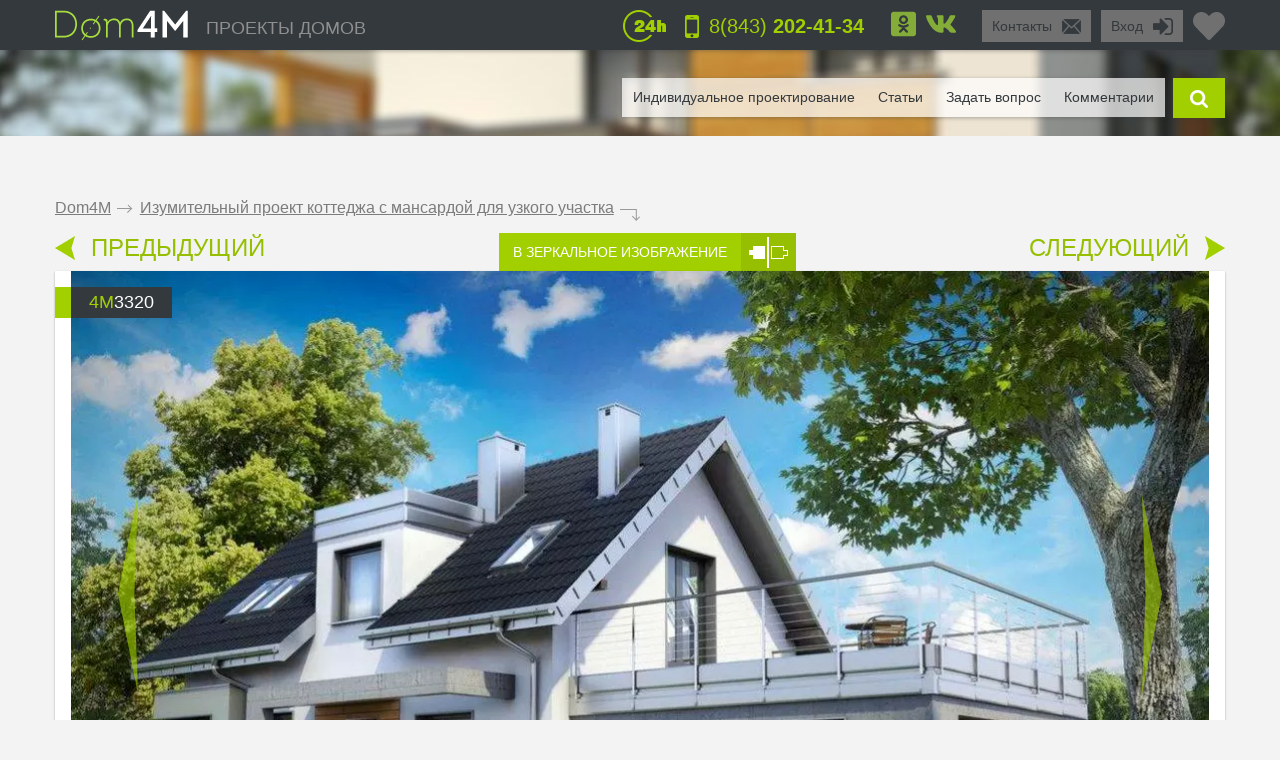

--- FILE ---
content_type: text/html; charset=UTF-8
request_url: https://dom4m.ru/izumitelnyy-proekt-kottedzha-s-mansardoy-dlya-uzkogo-uchastka-ru-4M3320/
body_size: 38636
content:
<!DOCTYPE html>
<html>
<head>
<meta charset="utf-8" >
<base href="https://dom4m.ru/">
<title>Проект коттеджа 8 на 18 для узкого участка | ДОМ4М в России</title>
<link rel="shortcut icon" href="/favicon.ico" type="image/x-icon">
<link rel="icon" href="/favicon.ico" type="image/x-icon">
<!-- Chrome, Firefox OS and Opera -->
<meta name="theme-color" content="#34393d">
<!-- Windows Phone -->
<meta name="msapplication-navbutton-color" content="#34393d">
<!-- iOS Safari -->
<meta name="apple-mobile-web-app-capable" content="yes">
<meta name="apple-mobile-web-app-status-bar-style" content="black-translucent">


<meta property="og:title" content="Проект коттеджа 8 на 18 для узкого участка | ДОМ4М в России" >
<meta property="og:site_name" content="dom4m.ru">
<meta property="og:description" content="Готовый проект дома с мансардой для узкого участка - большой выбор проектов коттеджей, домов, бань, гаражей на сайте компании DOM4M в России.">
<meta property="og:url" content="https://dom4m.ru/izumitelnyy-proekt-kottedzha-s-mansardoy-dlya-uzkogo-uchastka-ru-4M3320/" >
<meta property="og:image" content="https://dom4m.ru/photos/prjmain/img832_19457_480p.jpg">
<meta property="og:image:width" content="100">
<meta property="og:image:height" content="100">

<!-- <script src="https://dom4m.ru/js/jquery-3.3.1.min.js"></script> -->

<link rel="stylesheet" type="text/css"   href="https://dom4m.ru/css/style2.min.css?v1612960800" />
<link rel="stylesheet" type="text/css"   href="https://dom4m.ru/css/project.min.css?v1601542487" />

<style>
.f1select,.f2select,.f6select,.f9select,.f10select,.f11select,#view{
    display: none;
}
</style>


<!-- <link href="/css/font-awesome.min.css" rel="stylesheet">

 -->
<link rel="canonical" href="https://dom4m.ru/izumitelnyy-proekt-kottedzha-s-mansardoy-dlya-uzkogo-uchastka-ru-4M3320/" ><meta name="description" content="Готовый проект дома с мансардой для узкого участка - большой выбор проектов коттеджей, домов, бань, гаражей на сайте компании DOM4M в России." >
<meta name="keywords" content="" >
<meta http-equiv="Cache-control" content="public">
<meta name="viewport" content="width=device-width, initial-scale=1, maximum-scale=1">
<meta name="format-detection" content="telephone=no">
<meta http-equiv="x-rim-auto-match" content="none">

<meta name="yandex-verification" content="d2df7774f96a4d53" />
<!-- Google Tag Manager -->
<script>(function(w,d,s,l,i){w[l]=w[l]||[];w[l].push({'gtm.start':
new Date().getTime(),event:'gtm.js'});var f=d.getElementsByTagName(s)[0],
j=d.createElement(s),dl=l!='dataLayer'?'&l='+l:'';j.async=true;j.src=
'https://www.googletagmanager.com/gtm.js?id='+i+dl;f.parentNode.insertBefore(j,f);
})(window,document,'script','dataLayer','GTM-PCWS9PM');</script>
<!-- End Google Tag Manager --><script>
  // dataLayer.push({'s_c_checker': 'c701e9a0aea68256fe832c79000ad000'});
  // ga('set', 'userId', 'c701e9a0aea68256fe832c79000ad000');
</script>

<!-- <style>
  #preloader {
  	z-index: 4000;
  	position: fixed;
  	left: 0;
  	top: 0;
  	right: 0;
  	bottom: 0;
    background-color:  #FFF;
  	background: url(/img/logo_preloader.jpg) #FFF no-repeat;  	background-position: center center;
  }
</style>
<noscript>
  <style>
  #preloader {
    display: none;
  }
</style>
</noscript>

<script>
document.addEventListener("DOMContentLoaded", function(event) {
  element = document.getElementById('preloader');
  element.style.display = 'none';
});
</script> -->

<!-- <script async defer src="https://dom4m.ru/js/all.min.js"></script> -->
<script src="https://dom4m.ru/js/jquery-2.1.4.min.js"></script>
</head>
<body data-s_c_checker="c701e9a0aea68256fe832c79000ad000" data-user_utm_campaign="">
<div id="preloader"></div>

<!-- Google Tag Manager (noscript) -->
<noscript><iframe src="https://www.googletagmanager.com/ns.html?id=GTM-PCWS9PM"
height="0" width="0" style="display:none;visibility:hidden"></iframe></noscript>
<!-- End Google Tag Manager (noscript) -->
<script>
  (function(i,s,o,g,r,a,m){i['GoogleAnalyticsObject']=r;i[r]=i[r]||function(){
  (i[r].q=i[r].q||[]).push(arguments)},i[r].l=1*new Date();a=s.createElement(o),
  m=s.getElementsByTagName(o)[0];a.async=1;a.src=g;m.parentNode.insertBefore(a,m)
  })(window,document,'script','//www.google-analytics.com/analytics.js','ga');

  ga('create', 'UA-57351766-1', 'auto');
  ga('send', 'pageview');

</script>

<!-- Yandex.Metrika counter -->
<script type="text/javascript" >
   (function(m,e,t,r,i,k,a){m[i]=m[i]||function(){(m[i].a=m[i].a||[]).push(arguments)};
   m[i].l=1*new Date();k=e.createElement(t),a=e.getElementsByTagName(t)[0],k.async=1,k.src=r,a.parentNode.insertBefore(k,a)})
   (window, document, "script", "https://mc.yandex.ru/metrika/tag.js", "ym");

   ym(27370730, "init", {
        clickmap:true,
        trackLinks:true,
        accurateTrackBounce:true,
        webvisor:true
   });
</script>
<noscript><div><img src="https://mc.yandex.ru/watch/27370730" style="position:absolute; left:-9999px;" alt="" /></div></noscript>
<!-- /Yandex.Metrika counter -->
<!-- Google tag (gtag.js) -->
<script async src="https://www.googletagmanager.com/gtag/js?id=G-5KFLXP431B"></script>
<script>
  window.dataLayer = window.dataLayer || [];
  function gtag(){dataLayer.push(arguments);}
  gtag('js', new Date());

  gtag('config', 'G-5KFLXP431B');
</script><div id="menu_left_bg"></div>
<div id="menu_left"><div class="menu_left_in">
<form action="/search/" method="get" enctype="application/x-www-form-urlencoded"><div class="searh_menu_l"><input class="smli" type="text" placeholder="Поиск по каталогам" name="s"><input class="smls" type="submit" value=""/></div></form>
<div class="select3">
<select id="f3" name="f3" class="f3select">
	<option value="0">Каталоги</option><option value="proekty-odnoetazhnyh-domov" >Проекты одноэтажных домов</option><option value="proekty-domov-s-mansardoj" >Дома с мансардой</option><option value="proekty-dvuhetazhnyh-domov-" >Проекты двухэтажных домов</option><option value="proekty-trehetazhnyh-domov" >Проекты трехэтажных домов</option><option value="proekty-osobnjakov" >Особняки</option><option value="proekty-sovremennyh-domov" >Современные</option><option value="proekt-taunhausa" >Таунхаусы</option><option value="proekty-malogabaritnyh-domov" >Малогабаритные</option><option value="proekty-ban-i-saun" >Проекты бань</option><option value="proekt-garazha" >Проекты гаражей</option></select>
</div>
<div class="select3">
<select id="f4" name="f4" class="f4select">
	<option value="0">Навигация</option><option value="" >ПРОЕКТЫ ДОМОВ</option><option value="favorites/" >Избранное</option><option value="faq/" >Задать вопрос</option><option value="info/how-to-order/" >Как заказать</option><option value="vozvrat-denezhnyh-sredstv-i-sposoby-oplaty-article/" >Оплата и возврат средств</option><option value="info/rules/" >Правила</option><option value="articles/" >Статьи</option><option value="reviews/" >Отзывы</option><option value="contactus/" >Контакты</option></select>
</div>
  <div class="menu_l_i f3selects"><a href="/individualnoe-proektirovanie/">Индивидуальное проектирование</a></div>
<div class="menu_l_i f3selects"><a href="/contactus/">Контакты</a></div>
<div class="menu_l_i f3selects"><a class="openauth" href="#">Вход</a></div>
<div class="menu_l_i f3selects"><a href="/izumitelnyy-proekt-kottedzha-s-mansardoy-dlya-uzkogo-uchastka-ru-4M3320/?onlyfullscreen=1">Полная версия сайта</a></div></div></div>
<div id="searchbdiv"></div>
<div id="wind"></div>

<div id="topline" class="default">
<div id="menuline">
<div class="top_slide_down"></div>
<div id="menubutton" class="menubutton"></div>
<div id="menubutton_adp" class="menubutton"></div>
<div class="logo"><a href="https://dom4m.ru/"><img src="img/dom4mlogo.png" alt="dom4m" /></a></div>
<div class="logotext p592"><a href="https://dom4m.ru/">ПРОЕКТЫ ДОМОВ</a></div>

<a title="Перейти в избранное" href="/favorites/" class="fav_header" data-count="0">
  <svg width="1em" xmlns="http://www.w3.org/2000/svg" viewBox="0 0 512 512"><path d="M462.3 62.6C407.5 15.9 326 24.3 275.7 76.2L256 96.5l-19.7-20.3C186.1 24.3 104.5 15.9 49.7 62.6c-62.8 53.6-66.1 149.8-9.9 207.9l193.5 199.8c12.5 12.9 32.8 12.9 45.3 0l193.5-199.8c56.3-58.1 53-154.3-9.8-207.9z"/></svg>
  <!--<i class="fas fa-2x fa-heart"></i>--></a>

<ul class="greybox p340" id="enter">
  <li class="p750 title"><a href="#" onClick="return false;">Вход</a></li>
  <li class="ico"><a href="#" onClick="return false;"><img src="img/enter_ico.png" alt="" /></a></li>
</ul>
<ul class="greybox p592"><li class="p750 title"><a href="/contactus/" onClick="watcher_log('click','contactus','%2Fizumitelnyy-proekt-kottedzha-s-mansardoy-dlya-uzkogo-uchastka-ru-4M3320%2F');">Контакты</a></li><li class="ico"><a href="/contactus/" onClick="watcher_log('click','contactus','%2Fizumitelnyy-proekt-kottedzha-s-mansardoy-dlya-uzkogo-uchastka-ru-4M3320%2F');">
  <img src="img/contacts_ico.png" alt="contacts" /></a></li></ul>
<ul class="socialbox p1170">

  
  
    <li>
    <a href="http://www.odnoklassniki.ru/group/54416574185475" target="_blank" rel="nofollow"><svg width="1em" xmlns="http://www.w3.org/2000/svg" viewBox="0 0 448 512"><path d="M184.2 177.1c0-22.1 17.9-40 39.8-40s39.8 17.9 39.8 40c0 22-17.9 39.8-39.8 39.8s-39.8-17.9-39.8-39.8zM448 80v352c0 26.5-21.5 48-48 48H48c-26.5 0-48-21.5-48-48V80c0-26.5 21.5-48 48-48h352c26.5 0 48 21.5 48 48zm-305.1 97.1c0 44.6 36.4 80.9 81.1 80.9s81.1-36.2 81.1-80.9c0-44.8-36.4-81.1-81.1-81.1s-81.1 36.2-81.1 81.1zm174.5 90.7c-4.6-9.1-17.3-16.8-34.1-3.6 0 0-22.7 18-59.3 18s-59.3-18-59.3-18c-16.8-13.2-29.5-5.5-34.1 3.6-7.9 16.1 1.1 23.7 21.4 37 17.3 11.1 41.2 15.2 56.6 16.8l-12.9 12.9c-18.2 18-35.5 35.5-47.7 47.7-17.6 17.6 10.7 45.8 28.4 28.6l47.7-47.9c18.2 18.2 35.7 35.7 47.7 47.9 17.6 17.2 46-10.7 28.6-28.6l-47.7-47.7-13-12.9c15.5-1.6 39.1-5.9 56.2-16.8 20.4-13.3 29.3-21 21.5-37z"/></svg>
      <!-- <i class="fab fa-2x fa-odnoklassniki-square"></i> -->
    </a>
  </li>
      <li>
    <a href="https://vk.com/public96939771" target="_blank" rel="nofollow"><svg width="1em" xmlns="http://www.w3.org/2000/svg" viewBox="0 0 576 512"><path d="M545 117.7c3.7-12.5 0-21.7-17.8-21.7h-58.9c-15 0-21.9 7.9-25.6 16.7 0 0-30 73.1-72.4 120.5-13.7 13.7-20 18.1-27.5 18.1-3.7 0-9.4-4.4-9.4-16.9V117.7c0-15-4.2-21.7-16.6-21.7h-92.6c-9.4 0-15 7-15 13.5 0 14.2 21.2 17.5 23.4 57.5v86.8c0 19-3.4 22.5-10.9 22.5-20 0-68.6-73.4-97.4-157.4-5.8-16.3-11.5-22.9-26.6-22.9H38.8c-16.8 0-20.2 7.9-20.2 16.7 0 15.6 20 93.1 93.1 195.5C160.4 378.1 229 416 291.4 416c37.5 0 42.1-8.4 42.1-22.9 0-66.8-3.4-73.1 15.4-73.1 8.7 0 23.7 4.4 58.7 38.1 40 40 46.6 57.9 69 57.9h58.9c16.8 0 25.3-8.4 20.4-25-11.2-34.9-86.9-106.7-90.3-111.5-8.7-11.2-6.2-16.2 0-26.2.1-.1 72-101.3 79.4-135.6z"/></svg>
      <!-- <i class="fab fa-2x fa-vk"></i> -->
    </a>
  </li>  </ul>

<ul class="phone"><li class="ico"><a href="#callback" class="popupbox" onclick="watcher_log('click','callback','%2Fizumitelnyy-proekt-kottedzha-s-mansardoy-dlya-uzkogo-uchastka-ru-4M3320%2F');"><img src="img/phone_ico.png" alt="phone" /></a></li><li class="title p970">
<a href="#callback" class="popupbox" onclick="watcher_log('click','callback','%2Fizumitelnyy-proekt-kottedzha-s-mansardoy-dlya-uzkogo-uchastka-ru-4M3320%2F');">8(843)<strong> 202-41-34</strong></a></li></ul><ul class="i24 p480"><li class="ico"><img src="img/24_ico.png" alt="" /></li></ul>
<div class="hide">
<div id="buy1click_popup">
    <div class="ask askmain">
    <div class="text_top">

      <div class="prj_button_buy1click_text">
        <p>Для заказа оставьте свой номер телефона. Все данные менеджер уточнит во время звонка.</p>
      </div>
      <div class="prj_button_getsizes_text">
        <p>Для получения размеров оставьте свои контакты и мы вам отправим информацию в любой удобный для вас мессенджер</p>
      </div>


    </div>
    <div class="title buy1click_title">Заказать звонок</div>
    <div class="title getsizes_title">Получить размеры помещений</div>
    <form method="post" class="aform contactus">
    <div class="form">
    <input type="text" name="cphone" class="phonemask" required placeholder="Ваш телефон*" />
    <input type="text" name="cname" placeholder="Ваше имя, фамилия" />
    <input type="text" name="cemail" placeholder="Ваш E-mail" />
    <input type="hidden" id="cwhen" name="cwhen" class="callwhen" value=""  />
    <a href="#" class="checkl-a act hide" onclick="$(this).toggleClass('act'); return false;"><span class="to">&nbsp;</span></a><span class="t hide">С <a href="/info/agreement/" tabindex="-1" target="_blank">договором</a> согласен
</span>
  </div>
    <ul class="moreabout bbg"><li class="t"><a id="buy1click_popup_send_button" href="#" onclick="submit_phone('buy1click_popup'); return false;">отправить</a></li><li class="ico"><a href="#" id="buy1click_popup_send_button_arrow"  onclick="submit_phone('buy1click_popup'); return false;"></a></li></ul>
  </form>
  <div class="info">Компания гарантирует полную конфиденциальность введенной вами информации</div>
    </div>
    <div class="ask ask1 hide"><div class="title">Спасибо за Ваш запрос! В ближайшее время с Вами свяжется Наш менеджер.</div></div>
  </div>

  <div id="commimgnoupload">
  	<div class="text_middle">Загрузка фотографий доступна только для <a class="openauth" href="#">авторизированных</a> пользователей!
</div>
  </div>
  <div id="callback">
    <div class="ask askmain">
    <div class="text_top">
     Если вы с мобильного телефона, просто нажмите на телефон:           <div><a onClick="watcher_log('click','tocall','%2Fizumitelnyy-proekt-kottedzha-s-mansardoy-dlya-uzkogo-uchastka-ru-4M3320%2F');"
     href="tel:88432024134">8(843)<strong> 202-41-34</strong></a></div>
            </div>
    <div class="title">Заказать обратный звонок</div>
    <div class="info">Компания гарантирует полную конфиденциальность введенной вами информации</div>
    <form method="post" class="aform contactus">
    <div class="form">
    <input type="text" name="cphone" required class="phonemask" placeholder="Ваш телефон*" />
    <input type="text" name="cname" placeholder="Ваше имя, фамилия" />
    <input type="text" name="cemail" placeholder="Ваш E-mail" />
    <input type="text" name="cwhen" class="callwhen" placeholder="Комментарий" />
    <a href="#" class="checkl-a act" onclick="$(this).toggleClass('act'); return false;"><span class="to">&nbsp;</span></a><span class="t">С <a href="/info/rules/" rel="nofollow" target="_blank">правилами</a> ознакомлен(а)
</span>
    </div>
    <ul class="moreabout bbg" id="callback_popup_send_button">
      <li class="t"><a href="#" onclick="submit_phone('callback'); return false;">отправить</a></li>
      <li class="ico"><a href="#"  onclick="submit_phone('callback'); return false;"></a></li></ul>

    </form>
    </div>
    <div class="ask ask1 hide"><div class="title">Спасибо за Ваш запрос! В ближайшее время с Вами свяжется Наш менеджер.</div><div class="info">
      <!-- <a href="javascript:void(0);" onclick="$('#callback .ask1 , #callback .askmain').toggleClass('hide'); ">Вы можете заказать еще звонок</a> -->
      <a href="#callback" class="popupbox" onclick="$('#callback .ask1 , #callback .askmain').toggleClass('hide'); ">Вы можете заказать еще звонок</a>
    </div></div>
  </div>
</div>
<div id="menuover">
  <a class="closemenu_x" href="#"><i class="fas fa-times"></i></a>
<ul id="searchdiv"><li id="menuli"><ul id="menu">

  <!-- <li>
    <a href="/favorites/"rel="nofollow">Избранное</a>
  </li>
 -->
      <li><a href="/individualnoe-proektirovanie/">Индивидуальное проектирование</a></li>
    
  <li><a href="/articles/">Статьи</a></li>

  <li><a href="/faq/"  onClick="watcher_log('click','faq','%2Fizumitelnyy-proekt-kottedzha-s-mansardoy-dlya-uzkogo-uchastka-ru-4M3320%2F');" rel="nofollow">Задать вопрос</a></li>

  <li>
    <a href="#" onClick="showcomm=1; setTimeout(function() {$('a#tab3').click();}, 200); $('html,body').animate({scrollTop: $('#tab3').offset().top - $('#topline').height()*3}, 500); return false;" rel="nofollow">Комментарии</a>

  </li></ul></li>

  <li class="slide" id="slide">

    <form id="searchform" method="get" enctype="application/x-www-form-urlencoded" action="/search/">

      <div id="searchdivinp">

        <input class="sinp" type="text" name="s" placeholder="введите номер или описание проекта" onKeyUp="searchmain($(this).val())" />

        <input class="ssubmit" value="найти" type="submit">

      </div>

      <div id="searchecho"></div>

    </form>

  </li>

  <li class="ico"><a href="javascript:void(0);" id="searchb"></a></li>

</ul>
</div>

</div>
</div>

<div id="authdiv" class="hided">

<!-- REG DIV START -->
<div id="regblock" class="hide">
<form id="regform" class="lform" method="post" enctype="multipart/form-data" onSubmit="if(!$('#regrules').hasClass('act')){  $('.regrulestd').addClass('err'); return false;}else{ $('.regrulestd').removeClass('err');} if( $('#rpass').val() == $('#rpass2').val() &&  $('#rpass').val().length > 2  ){ $('#rpass, #rpass2').removeClass('err'); } else { $('#rpass, #rpass2').addClass('err'); return false;  }">
  <input type="hidden" name="gctoken" value="" id="regform_gctoken">
<table>
<tr>
	<td><input type="text" name="rmail" pattern="[^ @]+@[^ @]+.[a-z]+" placeholder="E-mail" required></td>
	<td><input type="text" name="rname" placeholder="Имя"></td>
	<td><input type="text" name="rphone" class="phonemask" placeholder="Телефон"></td>
    <td class="regsubmit"><input type="submit" name="regsayt" class="regsubmitb"  value="Зарегистрироваться">
    </td>
</tr>
<tr>
	<td><input type="password" id="rpass" name="rpass" placeholder="Пароль" required></td>
	<td><input type="password" id="rpass2" name="rpass2" placeholder="Пароль ещё раз" required></td>
	<td class="regrulestd"><a href="#" id="regrules" class="checkl-a" onclick=" $(this).toggleClass('act'); return false;"><span class="to">&nbsp;</span></a><span class="t">С <a href="/info/rules/" rel="nofollow" target="_blank">правилами</a> ознакомлен(а)
</span></td>
    <td><a href="#" onClick="$('#regblock, #enterblock').toggleClass('hide'); return false">Авторизация</a></td>
</tr>
</table>
</form>

</div>
<!-- REG DIV END -->
<div id="enterblock">

<div class="authinfo">Авторизация нужна для сохраниения Вашего "<a href="/favorites/" rel="nofollow">Избранного</a>".
</div>
<div class="authdivin">
    <div class="socauthdivall">
        <div class="autht">Войти через:</div>

        <div class="socauthdiv_new">
          <a href='https://accounts.google.com/o/oauth2/auth?response_type=code&access_type=online&client_id=178576509670-ce8hfkv07vagj1jrs9g9tbjbb31fleu2.apps.googleusercontent.com&redirect_uri=https%3A%2F%2Fdom4m.ru%2Fgauth.php&state&scope=https%3A%2F%2Fwww.googleapis.com%2Fauth%2Fuserinfo.email%20https%3A%2F%2Fwww.googleapis.com%2Fauth%2Fuserinfo.profile&approval_prompt=auto'><svg width="1em" xmlns="http://www.w3.org/2000/svg" viewBox="0 0 488 512"><path d="M488 261.8C488 403.3 391.1 504 248 504 110.8 504 0 393.2 0 256S110.8 8 248 8c66.8 0 123 24.5 166.3 64.9l-67.5 64.9C258.5 52.6 94.3 116.6 94.3 256c0 86.5 69.1 156.6 153.7 156.6 98.2 0 135-70.4 140.8-106.9H248v-85.3h236.1c2.3 12.7 3.9 24.9 3.9 41.4z"/></svg></a>
          <a href="https://www.facebook.com/v3.3/dialog/oauth?client_id=2441276525924808&redirect_uri=https://dom4m.ru/gauth.php&state=fb&response_type=code&scope=public_profile,email"><svg width="1em" xmlns="http://www.w3.org/2000/svg" viewBox="0 0 448 512"><path d="M448 80v352c0 26.5-21.5 48-48 48h-85.3V302.8h60.6l8.7-67.6h-69.3V192c0-19.6 5.4-32.9 33.5-32.9H384V98.7c-6.2-.8-27.4-2.7-52.2-2.7-51.6 0-87 31.5-87 89.4v49.9H184v67.6h60.9V480H48c-26.5 0-48-21.5-48-48V80c0-26.5 21.5-48 48-48h352c26.5 0 48 21.5 48 48z"></path></svg></a>
        </div>

    </div>

	<div class="authdivall">
    <form id="authform" class="lform" method="post" enctype="multipart/form-data">
    <input type="hidden" name="authgo" value="go">
    <div class="autht">Вход:</div>
    <input type="text" name="name" placeholder="E-mail..." /> <input type="password" name="pasword" placeholder="Пароль..." />
    <ul class="moreabout bbg"><li class="t"><a onclick="$('#authform').submit(); return false;" href="#">Вход</a></li><li class="ico"><a onclick="$('#authform').submit(); return false;" href="#"></a></li></ul>
    <input type="submit" style="position: absolute; left: -9999px; width: 1px; height: 1px;"  tabindex="-1" />
    </form>
        <a href="#" onClick="$('#regblock, #enterblock').toggleClass('hide'); return false">Зарегистрироваться</a>
    </div>
  </div>
</div>
</div>
<div class="menuunderline  ">
</div>

<div id="page">
  


<div id="firmid" style="display:none;">9</div> <!-- need firmid -->
<div id="prjid" style="display:none;">832</div> <!-- need prjid -->
<ul class="crumbs">
<li><a href="/">Dom4M</a></li>
<li class="crumbs_to">.</li>
<li><a href="izumitelnyy-proekt-kottedzha-s-mansardoy-dlya-uzkogo-uchastka-ru-4M3320/">Изумительный проект коттеджа с мансардой для узкого участка</a></li>
<li class="crumbs_end">.</li>
</ul>

<div class="share_adp_div">
<ul class="share share_adp">
<li class="all"><a href="#" onclick="return false;"></a></li>
<li class="fb"><a onclick="fbshare('http://dom4m.ru/izumitelnyy-proekt-kottedzha-s-mansardoy-dlya-uzkogo-uchastka-ru-4M3320/','832'); return false;" href="#"></a></li>
<li class="gp"><a onclick="gpshare('http://dom4m.ru/izumitelnyy-proekt-kottedzha-s-mansardoy-dlya-uzkogo-uchastka-ru-4M3320/','832'); return false;" href="#"></a></li>
<!--<li class="vk"><a onclick="vkshare('http://dom4m.ru/izumitelnyy-proekt-kottedzha-s-mansardoy-dlya-uzkogo-uchastka-ru-4M3320/','832'); return false;" href="#"></a></li>
<li class="ok"><a onclick="okshare('http://dom4m.ru/izumitelnyy-proekt-kottedzha-s-mansardoy-dlya-uzkogo-uchastka-ru-4M3320/','832'); return false;" href="#"></a></li>-->
<li class="in"><a onclick="twshare('http://dom4m.ru/izumitelnyy-proekt-kottedzha-s-mansardoy-dlya-uzkogo-uchastka-ru-4M3320/','832','Изумительный проект коттеджа с мансардой для узкого участка','dom4m.ru'); return false;" href="#"></a></li>
</ul></div>

<div class="contols">
<ul class="larrow"><li class="i"><a href="https://dom4m.ru/proekt-doma-s-mansardoy-i-balkonom-4M020/"></a></li>
  <li class="t"><a href="https://dom4m.ru/proekt-doma-s-mansardoy-i-balkonom-4M020/">ПРЕДЫДУЩИЙ</a></li></ul>
<ul class="mirror"><li class="t"><a href="/izumitelnyy-proekt-kottedzha-s-mansardoy-dlya-uzkogo-uchastka-ru-4M3320/?mirror=1">В ЗЕРКАЛЬНОЕ ИЗОБРАЖЕНИЕ</a></li>
  <li class="i"><a href="https://dom4m.ru/izumitelnyy-proekt-kottedzha-s-mansardoy-dlya-uzkogo-uchastka-ru-4M3320/?mirror=1"></a></li></ul>
<ul class="rarrow"><li class="t"><a href="/proekt-kottedzha-v-tradiciyah-sovremennoy-evropy-ru-4M579/">СЛЕДУЮЩИЙ</a></li>
  <li class="i"><a href="https://dom4m.ru/proekt-kottedzha-v-tradiciyah-sovremennoy-evropy-ru-4M579/"></a></li></ul></div>

<div class="visualbox">
<ul class="prjid"><li class="art"><span>4m</span>3320</li></ul>
<!--
<ul class="prjaction"><li class="action">акция</li></ul>
-->

<div class="prjpage_img_vslider"><ul id="vslider" >
<li class="sl"><a class="goimg prjpage_img" rel="goimg" href="https://dom4m.ru/photos/prjmain/img832_19457_1170p.jpg">


<picture>
   <source srcset="https://dom4m.ru/photos/prjmain/img832_19457_480p.webp 450w,
     https://dom4m.ru/photos/prjmain/img832_19457_1170s1.webp 850w,
     https://dom4m.ru/photos/prjmain/img832_19457_1170p.webp 1140w"
          type="image/webp"
          sizes="100vw">
  <source srcset="https://dom4m.ru/photos/prjmain/img832_19457_480p.jpg 450w,
    https://dom4m.ru/photos/prjmain/img832_19457_1170s1.jpg 850w,
    https://dom4m.ru/photos/prjmain/img832_19457_1170p.jpg 1140w"
           sizes="100vw"
           type="image/jpeg">
  <img loading="lazy" src="https://dom4m.ru/photos/prjmain/img832_19457_120p.jpg" alt="Изумительный проект коттеджа с мансардой для узкого участка">
</picture>

<!--
  <img
  srcset="https://dom4m.ru/photos/prjmain/img832_19457_480p.jpg 450w,
    https://dom4m.ru/photos/prjmain/img832_19457_1170s1.jpg 750w,
    https://dom4m.ru/photos/prjmain/img832_19457_1170p.jpg 1140w,"
  sizes="100vw"
   src="https://dom4m.ru/photos/prjmain/img832_19457_1170p.jpg" alt="Изумительный проект коттеджа с мансардой для узкого участка"  />
-->



</a></li>
<li class="sl"><a class="goimg prjpage_img" rel="goimg" href="https://dom4m.ru/photos/prjmain/img832_19456_1170p.jpg">


<picture>
   <source srcset="https://dom4m.ru/photos/prjmain/img832_19456_480p.webp 450w,
     https://dom4m.ru/photos/prjmain/img832_19456_1170s1.webp 850w,
     https://dom4m.ru/photos/prjmain/img832_19456_1170p.webp 1140w"
          type="image/webp"
          sizes="100vw">
  <source srcset="https://dom4m.ru/photos/prjmain/img832_19456_480p.jpg 450w,
    https://dom4m.ru/photos/prjmain/img832_19456_1170s1.jpg 850w,
    https://dom4m.ru/photos/prjmain/img832_19456_1170p.jpg 1140w"
           sizes="100vw"
           type="image/jpeg">
  <img loading="lazy" src="https://dom4m.ru/photos/prjmain/img832_19456_120p.jpg" alt="Изумительный проект коттеджа с мансардой для узкого участка">
</picture>

<!--
  <img
  srcset="https://dom4m.ru/photos/prjmain/img832_19456_480p.jpg 450w,
    https://dom4m.ru/photos/prjmain/img832_19456_1170s1.jpg 750w,
    https://dom4m.ru/photos/prjmain/img832_19456_1170p.jpg 1140w,"
  sizes="100vw"
   src="https://dom4m.ru/photos/prjmain/img832_19456_1170p.jpg" alt="Изумительный проект коттеджа с мансардой для узкого участка"  />
-->



</a></li></ul> </div><ul id="vslider-pager-ul" class="p1024"><li class="pleft"><a onclick="slpager.goToPrevSlide(); return false;" href="#"></a></li><li class="pcenter"><div id="vslider-pager"><a id="thumb0" onclick="slider.goToSlide(0);$('.slp').removeClass('act');  $(this).addClass('act'); return false;" class="slp" href="#">
          <img loading="lazy" style="max-width:110px;" alt="" src="https://dom4m.ru/photos/prjmain/img832_19457_480p.jpg"/></a><a id="thumb1" onclick="slider.goToSlide(1);$('.slp').removeClass('act');  $(this).addClass('act'); return false;" class="slp" href="#">
          <img loading="lazy" style="max-width:110px;" alt="" src="https://dom4m.ru/photos/prjmain/img832_19456_480p.jpg"/></a></div></li><li class="pright"><a onclick="slpager.goToNextSlide(); return false;" href="#"></a></li></ul></div>


<ul class="prjmenu"> <!--                                PRJMENU                                    -->
<li class="price"><span class="gb">Цена</span><span class="pr">44 500</span><span class="grn">руб  </span>
</li>
<li class="buy">
  <a id="buy_button" onClick="watcher_log('click','buy','832');" class="buyb" href="/buy/z176944546833/izumitelnyy-proekt-kottedzha-s-mansardoy-dlya-uzkogo-uchastka-ru-4M3320/0/">ЗАКАЗАТЬ</a>
</li>

<li class="buy">
  <a id="buy1click_button" onClick="$('#buy1click_popup #cwhen').val('Заказываю звонок с проекта 4M3320'); $('#buy1click_popup .ask1').addClass('hide'); $('#buy1click_popup').removeClass('getsizes');$('#buy1click_popup_send_button,#buy1click_popup_send_button_arrow').attr('class','buy1click_form_submit'); $('#buy1click_popup .askmain').removeClass('hide'); watcher_log('click','prj_button_buy1click','832'); return false;"  class="buyb in1click popupbox" href="#buy1click_popup">Заказать звонок</a>
</li>
<li>
  <a class="fav-heart " title="В избранное" onclick="favorites(832,0); $(this).toggleClass('act'); return false;"  href="#">
    <svg xmlns="http://www.w3.org/2000/svg" viewBox="0 0 512 512"><path d="M462.3 62.6C407.5 15.9 326 24.3 275.7 76.2L256 96.5l-19.7-20.3C186.1 24.3 104.5 15.9 49.7 62.6c-62.8 53.6-66.1 149.8-9.9 207.9l193.5 199.8c12.5 12.9 32.8 12.9 45.3 0l193.5-199.8c56.3-58.1 53-154.3-9.8-207.9z"/></svg>
    <!-- <i class="fas fa-heart fa-2x"></i> -->
  </a>
  <a class="go_to_fav" title="Перейти в избранное" href="/favorites/">
    <svg xmlns="http://www.w3.org/2000/svg" viewBox="0 0 576 512"><path d="M448 241.823V464c0 26.51-21.49 48-48 48H48c-26.51 0-48-21.49-48-48V112c0-26.51 21.49-48 48-48h339.976c10.691 0 16.045 12.926 8.485 20.485l-24 24a12.002 12.002 0 0 1-8.485 3.515H54a6 6 0 0 0-6 6v340a6 6 0 0 0 6 6h340a6 6 0 0 0 6-6V265.823c0-3.183 1.264-6.235 3.515-8.485l24-24c7.559-7.56 20.485-2.206 20.485 8.485zM564 0H428.015c-10.658 0-16.039 12.93-8.485 20.485l48.187 48.201-272.202 272.202c-4.686 4.686-4.686 12.284 0 16.971l22.627 22.627c4.687 4.686 12.285 4.686 16.971 0l272.201-272.201 48.201 48.192c7.513 7.513 20.485 2.235 20.485-8.485V12c0-6.627-5.373-12-12-12z"/></svg>
    <!-- <i class="far fa-2x fa-external-link-alt"></i></a> -->
</li>
<!-- <li class="favorites">
  <div class="check"><a onclick="favorites(832,0); $(this).toggleClass('act'); return false;" class="check-a" href="#">
    <span class="to">В избранное</span>
  </a></div>
  <div class="link"><a href="/favorites/">перейти в избранное</a></div>
</li> -->

<li class="print"><a href="#print"></a></li>
<li class="shareli">
  <ul class="share">

    <!-- <li class="all"><a href="#" onclick="return false;"></a></li> -->
    <li><svg xmlns="http://www.w3.org/2000/svg" viewBox="0 0 448 512"><path d="M400 32H48C21.49 32 0 53.49 0 80v352c0 26.51 21.49 48 48 48h352c26.51 0 48-21.49 48-48V80c0-26.51-21.49-48-48-48zm-6 400H54a6 6 0 0 1-6-6V86a6 6 0 0 1 6-6h340a6 6 0 0 1 6 6v340a6 6 0 0 1-6 6zm-58-96c0 26.51-21.49 48-48 48s-48-21.49-48-48c0-2.007.138-3.981.377-5.923l-69.131-34.565A47.768 47.768 0 0 1 144 304c-26.51 0-48-21.49-48-48s21.49-48 48-48a47.762 47.762 0 0 1 27.246 8.489l69.131-34.565A48.461 48.461 0 0 1 240 176c0-26.51 21.49-48 48-48s48 21.49 48 48-21.49 48-48 48c-12.941 0-24.677-5.131-33.31-13.457l-64.54 32.27a47.935 47.935 0 0 1 0 26.374l64.54 32.27C263.323 293.13 275.059 288 288 288c26.51 0 48 21.49 48 48z"/></svg>
      <!-- <i class="far fa-share-alt-square fa-2x"></i> -->
    </li>
    <!-- class="fb" -->
    <li>
      <a onclick="fbshare('https://dom4m.ru/izumitelnyy-proekt-kottedzha-s-mansardoy-dlya-uzkogo-uchastka-ru-4M3320/','832'); return false;" href="#">
        <svg xmlns="http://www.w3.org/2000/svg" viewBox="0 0 448 512"><path d="M448 80v352c0 26.5-21.5 48-48 48h-85.3V302.8h60.6l8.7-67.6h-69.3V192c0-19.6 5.4-32.9 33.5-32.9H384V98.7c-6.2-.8-27.4-2.7-52.2-2.7-51.6 0-87 31.5-87 89.4v49.9H184v67.6h60.9V480H48c-26.5 0-48-21.5-48-48V80c0-26.5 21.5-48 48-48h352c26.5 0 48 21.5 48 48z"/></svg>
        <!-- <i class="fab fa-2x fa-facebook-square"></i> -->
      </a>
    </li>
    <li>
      <a onclick="pinterest_share('https://dom4m.ru/izumitelnyy-proekt-kottedzha-s-mansardoy-dlya-uzkogo-uchastka-ru-4M3320//','832','Изумительный проект коттеджа с мансардой для узкого участка',
        'https://dom4m.ru/photos/prjmain/img832_19457_1170p.jpg');
        return false;" href="#">
        <svg xmlns="http://www.w3.org/2000/svg" viewBox="0 0 448 512"><path d="M448 80v352c0 26.5-21.5 48-48 48H154.4c9.8-16.4 22.4-40 27.4-59.3 3-11.5 15.3-58.4 15.3-58.4 8 15.3 31.4 28.2 56.3 28.2 74.1 0 127.4-68.1 127.4-152.7 0-81.1-66.2-141.8-151.4-141.8-106 0-162.2 71.1-162.2 148.6 0 36 19.2 80.8 49.8 95.1 4.7 2.2 7.1 1.2 8.2-3.3.8-3.4 5-20.1 6.8-27.8.6-2.5.3-4.6-1.7-7-10.1-12.3-18.3-34.9-18.3-56 0-54.2 41-106.6 110.9-106.6 60.3 0 102.6 41.1 102.6 99.9 0 66.4-33.5 112.4-77.2 112.4-24.1 0-42.1-19.9-36.4-44.4 6.9-29.2 20.3-60.7 20.3-81.8 0-53-75.5-45.7-75.5 25 0 21.7 7.3 36.5 7.3 36.5-31.4 132.8-36.1 134.5-29.6 192.6l2.2.8H48c-26.5 0-48-21.5-48-48V80c0-26.5 21.5-48 48-48h352c26.5 0 48 21.5 48 48z"/></svg>
        <!-- <i class="fab fa-2x fa-pinterest-square"></i> -->
      </a>
    </li>
    <li><a onclick="twshare('https://dom4m.ru/izumitelnyy-proekt-kottedzha-s-mansardoy-dlya-uzkogo-uchastka-ru-4M3320/','832','Изумительный проект коттеджа с мансардой для узкого участка','dom4m.ru'); return false;" href="#">
      <svg xmlns="http://www.w3.org/2000/svg" viewBox="0 0 448 512"><path d="M400 32H48C21.5 32 0 53.5 0 80v352c0 26.5 21.5 48 48 48h352c26.5 0 48-21.5 48-48V80c0-26.5-21.5-48-48-48zm-48.9 158.8c.2 2.8.2 5.7.2 8.5 0 86.7-66 186.6-186.6 186.6-37.2 0-71.7-10.8-100.7-29.4 5.3.6 10.4.8 15.8.8 30.7 0 58.9-10.4 81.4-28-28.8-.6-53-19.5-61.3-45.5 10.1 1.5 19.2 1.5 29.6-1.2-30-6.1-52.5-32.5-52.5-64.4v-.8c8.7 4.9 18.9 7.9 29.6 8.3a65.447 65.447 0 0 1-29.2-54.6c0-12.2 3.2-23.4 8.9-33.1 32.3 39.8 80.8 65.8 135.2 68.6-9.3-44.5 24-80.6 64-80.6 18.9 0 35.9 7.9 47.9 20.7 14.8-2.8 29-8.3 41.6-15.8-4.9 15.2-15.2 28-28.8 36.1 13.2-1.4 26-5.1 37.8-10.2-8.9 13.1-20.1 24.7-32.9 34z"/></svg>
      <!-- <i class="fab fa-2x fa-twitter-square"></i> -->
    </a>
    </li>
          <!-- class="vk" -->
    <li><a onclick="vkshare('https://dom4m.ru/izumitelnyy-proekt-kottedzha-s-mansardoy-dlya-uzkogo-uchastka-ru-4M3320/','832','Изумительный проект коттеджа с мансардой для узкого участка','dom4m.ru'); return false;" href="#">
      <svg xmlns="http://www.w3.org/2000/svg" viewBox="0 0 576 512"><path d="M545 117.7c3.7-12.5 0-21.7-17.8-21.7h-58.9c-15 0-21.9 7.9-25.6 16.7 0 0-30 73.1-72.4 120.5-13.7 13.7-20 18.1-27.5 18.1-3.7 0-9.4-4.4-9.4-16.9V117.7c0-15-4.2-21.7-16.6-21.7h-92.6c-9.4 0-15 7-15 13.5 0 14.2 21.2 17.5 23.4 57.5v86.8c0 19-3.4 22.5-10.9 22.5-20 0-68.6-73.4-97.4-157.4-5.8-16.3-11.5-22.9-26.6-22.9H38.8c-16.8 0-20.2 7.9-20.2 16.7 0 15.6 20 93.1 93.1 195.5C160.4 378.1 229 416 291.4 416c37.5 0 42.1-8.4 42.1-22.9 0-66.8-3.4-73.1 15.4-73.1 8.7 0 23.7 4.4 58.7 38.1 40 40 46.6 57.9 69 57.9h58.9c16.8 0 25.3-8.4 20.4-25-11.2-34.9-86.9-106.7-90.3-111.5-8.7-11.2-6.2-16.2 0-26.2.1-.1 72-101.3 79.4-135.6z"/></svg>
      <!-- <i class="fab fa-2x fa-vk"></i> -->
    </a>
    </li>
              <!-- class="ok" -->
    <li><a onclick="okshare('https://dom4m.ru/izumitelnyy-proekt-kottedzha-s-mansardoy-dlya-uzkogo-uchastka-ru-4M3320/','832','Изумительный проект коттеджа с мансардой для узкого участка','dom4m.ru'); return false;" href="#">
      <svg xmlns="http://www.w3.org/2000/svg" viewBox="0 0 448 512"><path d="M184.2 177.1c0-22.1 17.9-40 39.8-40s39.8 17.9 39.8 40c0 22-17.9 39.8-39.8 39.8s-39.8-17.9-39.8-39.8zM448 80v352c0 26.5-21.5 48-48 48H48c-26.5 0-48-21.5-48-48V80c0-26.5 21.5-48 48-48h352c26.5 0 48 21.5 48 48zm-305.1 97.1c0 44.6 36.4 80.9 81.1 80.9s81.1-36.2 81.1-80.9c0-44.8-36.4-81.1-81.1-81.1s-81.1 36.2-81.1 81.1zm174.5 90.7c-4.6-9.1-17.3-16.8-34.1-3.6 0 0-22.7 18-59.3 18s-59.3-18-59.3-18c-16.8-13.2-29.5-5.5-34.1 3.6-7.9 16.1 1.1 23.7 21.4 37 17.3 11.1 41.2 15.2 56.6 16.8l-12.9 12.9c-18.2 18-35.5 35.5-47.7 47.7-17.6 17.6 10.7 45.8 28.4 28.6l47.7-47.9c18.2 18.2 35.7 35.7 47.7 47.9 17.6 17.2 46-10.7 28.6-28.6l-47.7-47.7-13-12.9c15.5-1.6 39.1-5.9 56.2-16.8 20.4-13.3 29.3-21 21.5-37z"/></svg>
      <!-- <i class="fab fa-2x fa-odnoklassniki-square"></i> -->
    </a>
    </li>
      </ul>
</li>
</ul>
<!--                          				      PRJMENU END  								 -->
<!-- 													TABS START 								-->
<div id="tabs" class="p1024">
<ul id="tabs-nav">
<li class="tab-norm"><a href="javascript:void(0);" id="tab1" rel="info" class="taba taba-act">Информация</a></li>
<li class="tab-norm tab-hover"><a href="javascript:void(0);" id="tab2" rel="sostav" class="taba">Состав проекта</a></li>
<li class="tab-norm"><a href="#" onclick="watcher_log('click','comments_tab','%2Fizumitelnyy-proekt-kottedzha-s-mansardoy-dlya-uzkogo-uchastka-ru-4M3320%2F'); return false;" id="tab3" rel="comments" class="taba">Комментарии (2)</a></li>
<li class="tab-norm"><a href="javascript:void(0);" id="tab4" rel="faq" class="taba">Задать вопрос</a></li>
<li class="tab-norm"><a href="javascript:void(0);" id="tab5" rel="howto" class="taba">Как заказать</a></li>
<li class="tab-norm"><a href="javascript:void(0);" id="tab6" rel="dops" class="taba">Дополнительные пакеты</a></li>
<!-- <li class="tab-norm"><a href="javascript:void(0);" id="tab8" rel="similar" class="taba">Подобные</a></li> -->
<li class="tab-norm p1170"><a href="javascript:void(0);" id="tab9" rel="partners" class="taba">Партнеры</a></li>
</ul>
<div class="tabsbg textpage">
<div id="info" class="tabdiv tabs-loaded tabs-open"><ul class="infotab"><li class="pic"><div><span>Первый этаж:</span> </div>
<!--		<a class="goimg" href="https://dom4m.ru/photos/prjshema/img832_19447_1170p.jpg"><img src="https://dom4m.ru/photos/prjshema/img832_19447_1170p.jpg" alt="" title="" /></a>
-->
<div class="hide">

<div id="goimg219447" class="goimg2div">

<div class="hide">

<div id="goimg319447big" class="goimg3div">
<div class="shema-about w1000"><span>Первый этаж::</span> </div>
<a class="goimg2" rel="small2" href="#goimg219447"><img class="lazyload" data-src="/image2share/img832_19447_orig_w_1000_h_1000_m_0.jpg" alt="">

</a></div>
</div>

<div class="shema-about"><span>Первый этаж::</span> </div>
<a class="goimg3" rel="goimg3" href="#goimg319447big"><img class="lazyload" data-src="/image2share/img832_19447_orig_w_700_h_700_m_0.jpg" alt=""></a>
</div>

</div>
<a class="goimg2 small" rel="small" href="#goimg219447">

  <picture>
    <source data-srcset="https://dom4m.ru/photos/prjshema/img832_19447_1170p.webp"
               type="image/webp"
               >
    <source data-srcset="https://dom4m.ru/photos/prjshema/img832_19447_1170p.jpg"

                type="image/jpeg">
    <img class="lazyload" alt="" title=""
    data-src="https://dom4m.ru/photos/prjshema/img832_19447_1170p.jpg"  />
  </picture>
     <div class="prjshema_zoom"></div></a>
<div><span>Второй этаж:</span> </div>
<!--		<a class="goimg" href="https://dom4m.ru/photos/prjshema/img832_19448_1170p.jpg"><img src="https://dom4m.ru/photos/prjshema/img832_19448_1170p.jpg" alt="" title="" /></a>
-->
<div class="hide">

<div id="goimg219448" class="goimg2div">

<div class="hide">

<div id="goimg319448big" class="goimg3div">
<div class="shema-about w1000"><span>Второй этаж::</span> </div>
<a class="goimg2" rel="small2" href="#goimg219448"><img class="lazyload" data-src="/image2share/img832_19448_orig_w_1000_h_1000_m_0.jpg" alt="">

</a></div>
</div>

<div class="shema-about"><span>Второй этаж::</span> </div>
<a class="goimg3" rel="goimg3" href="#goimg319448big"><img class="lazyload" data-src="/image2share/img832_19448_orig_w_700_h_700_m_0.jpg" alt=""></a>
</div>

</div>
<a class="goimg2 small" rel="small" href="#goimg219448">

  <picture>
    <source data-srcset="https://dom4m.ru/photos/prjshema/img832_19448_1170p.webp"
               type="image/webp"
               >
    <source data-srcset="https://dom4m.ru/photos/prjshema/img832_19448_1170p.jpg"

                type="image/jpeg">
    <img class="lazyload" alt="" title=""
    data-src="https://dom4m.ru/photos/prjshema/img832_19448_1170p.jpg"  />
  </picture>
     <div class="prjshema_zoom"></div></a>
<div><span>Расположение на участке:</span></div>
		<a class="goimg1" href="https://dom4m.ru/photos/prjuchastok/img832_19446_zoom.jpg">
      <img  loading="lazy" src="https://dom4m.ru/photos/prjuchastok/img832_19446_zoom.jpg"
      alt="Изумительный проект коттеджа с мансардой для узкого участка"
      title="Изумительный проект коттеджа с мансардой для узкого участка" /><div class="prjshema_zoom"></div></a></li><li class="inf"><h2>4M3320 Изумительный проект коттеджа с мансардой для узкого участка</h2>

<table class="infotable">
<tr><td>Артикул</td><td class="r">4M3320</td></tr>
<tr><td>Количество этажей:</td><td class="r">2</td></tr><tr><td>Общая площадь:</td><td class="r">161.70 м<sup>2</sup></td></tr><tr><td>Жилая площадь:</td><td class="r">103.10 м<sup>2</sup></td></tr><tr><td>Высота дома:</td><td class="r">8.20 м</td></tr><tr><td>Высота потолка:</td><td class="r">2.80 м</td></tr><tr><td>Угол наклона кровли:</td><td class="r">42 &deg;</td></tr><tr><td>Площадь крыши:</td><td class="r">144.00 м<sup>2</sup></td></tr><tr><td>Кубатура:</td><td class="r">720.00 м<sup>3</sup></td></tr><tr><td>Количество спален:</td><td class="r">3</td></tr><tr><td>Количество санузлов:</td><td class="r">2</td></tr><tr><td>Гараж:</td><td class="r">Гараж на два авто</td></tr><tr><td>Минимальный размер участка(длина):</td><td class="r">28.00 м</td></tr><tr><td>Минимальный размер участка(ширина):</td><td class="r">16.10 м</td></tr><tr><td>Площадь застройки:</td><td class="r">127 м<sup>2</sup></td></tr>
<tr><td colspan="2"><h5>Материалы:</h5></td></tr>
<tr><td>Стены:</td><td class="r m">газобетон, керамические блоки</td></tr><tr><td>Перекрытие:</td><td class="r m">монолитное перекрытие</td></tr><tr><td>Кровля:</td><td class="r m">керамическая черепица, металлочерепица, цементно-песчаная черепица</td></tr><tr><td>Фундамент:</td><td class="r m">монолитная лента</td></tr>
<tr>
  <td colspan="2" style="text-align: center; padding-top: 2em;">
    <ul style="display: inline-table;" class="moreabout"><li class="t"><a id="commenter" href="javascript:void(0);" onclick="window.open('/project_examle_ruru.pdf')">Пример проектной документации</a></li><li class="ico"><a href="javascript:void(0);" onclick="window.open('/project_examle_ruru.pdf')"></a></li></ul>
  </td>
</tr>









<tr><td colspan="2"><div class="inprojectright_top" ><p><img alt="" src="https://dom4m.com/userfiles/images/2018_03_16-4M-Banner-1600x440.jpg" style="height:100%; width:100%" /></p>
					</div></td>
                    <tr>
            <td colspan="2">
              <div id="prj_bottom_rc">
                <div class="reklama_counter">
                  <div class="reklama_counter__thanks">
                    <p style="text-align:center"><span style="font-size:14px">Ваш помощник свяжется с Вами в ближайшее время.</span></p>
                  </div>
                  <form method="post" enctype="application/x-www-form-urlencoded">
                    <p style="text-align:center"><strong>Заполни</strong></p>
                    <input type="text" placeholder="Имя" required pattern=".{2,}" class="reklama_counter__input" name="rc_name">
                    <input type="text" placeholder="Телефон" required pattern=".{4,}" class="reklama_counter__input" name="rc_phone_or_mail">
                    <input type="hidden" name="rc_id" value="20">
                    <input type="button" class="reklama_counter__submit"  id="reklama_id_20" onClick="rc_submit('prj_bottom_rc');" value="Подтвердить">
                    <p style="text-align:center"><span style="font-size:9.625px">Ваши данные защищены</span></p>
                  </form>
                </div>
              </div>
            </td>
          </tr>
          

        </tr>
				
</table>
</li></ul>
</div>
<div id="sostav" class="tabdiv"></div>
<div id="comments" class="tabdiv"></div>
<div id="faq" class="tabdiv"></div>
<div id="howto" class="tabdiv"></div>
<div id="dops" class="tabdiv"></div>
<div id="actions" class="tabdiv"></div>
<!-- <div id="similar" class="tabdiv"></div> -->
<div id="partners" class="tabdiv"></div>
</div>
</div>
<!-- 													TABS END 								-->


<div class="adp_prj_div d-none" ><div class="fasady" id="prj_bottom_floors_div"><div class="divtitle">Планы этажей</div>
<ul class="infotab"><li class="pic"><div><span>Первый этаж:</span> </div>
<!--		<a class="goimg" href="https://dom4m.ru/photos/prjshema/img832_19447_1170p.jpg"><img src="https://dom4m.ru/photos/prjshema/img832_19447_1170p.jpg" alt="68" title="68" /></a>
-->
<div class="hide">

<div id="goimg219447" class="goimg2div">

<div class="hide">

<div id="goimg319447big" class="goimg3div">
<div class="shema-about"><span>Первый этаж:</span> </div>
<a class="goimg2" rel="small2" href="#goimg219447"><img class="lazyload" data-src="https://dom4m.ru/image2share/img832_19447_orig_w_1000_h_1000_m_0.jpg" alt="">

</a></div>
</div>

<div class="shema-about"><span>Первый этаж:</span> </div>
<a class="goimg3" rel="goimg3" href="#goimg319447big"><img class="lazyload" data-src="https://dom4m.ru/image2share/img832_19447_orig_w_700_h_700_m_0.jpg" alt=""></a>
</div>

</div>
<a class="goimg2 small" rel="small" href="#goimg219447">


  <picture>
    <source data-srcset="https://dom4m.ru/photos/prjshema/img832_19447_1170p.webp"
               type="image/webp">
    <source data-srcset="https://dom4m.ru/photos/prjshema/img832_19447_1170p.jpg"

                type="image/jpeg">
    <img class="lazyload" alt="" title=""
    data-src="https://dom4m.ru/photos/prjshema/img832_19447_1170p.jpg"  />
  </picture>
  

  <div class="prjshema_zoom"></div></a>

<div><span>Второй этаж:</span> </div>
<!--		<a class="goimg" href="https://dom4m.ru/photos/prjshema/img832_19448_1170p.jpg"><img src="https://dom4m.ru/photos/prjshema/img832_19448_1170p.jpg" alt="69" title="69" /></a>
-->
<div class="hide">

<div id="goimg219448" class="goimg2div">

<div class="hide">

<div id="goimg319448big" class="goimg3div">
<div class="shema-about"><span>Второй этаж:</span> </div>
<a class="goimg2" rel="small2" href="#goimg219448"><img class="lazyload" data-src="https://dom4m.ru/image2share/img832_19448_orig_w_1000_h_1000_m_0.jpg" alt="">

</a></div>
</div>

<div class="shema-about"><span>Второй этаж:</span> </div>
<a class="goimg3" rel="goimg3" href="#goimg319448big"><img class="lazyload" data-src="https://dom4m.ru/image2share/img832_19448_orig_w_700_h_700_m_0.jpg" alt=""></a>
</div>

</div>
<a class="goimg2 small" rel="small" href="#goimg219448">


  <picture>
    <source data-srcset="https://dom4m.ru/photos/prjshema/img832_19448_1170p.webp"
               type="image/webp">
    <source data-srcset="https://dom4m.ru/photos/prjshema/img832_19448_1170p.jpg"

                type="image/jpeg">
    <img class="lazyload" alt="" title=""
    data-src="https://dom4m.ru/photos/prjshema/img832_19448_1170p.jpg"  />
  </picture>
  

  <div class="prjshema_zoom"></div></a>

</li></ul>
</div>

<div class="fasady" id="prj_bottom_fasads_div"><div class="divtitle">Фасады и расположение на участке</div>
<ul><li><a class="prjfasad" href="https://dom4m.ru/photos/prjfasad/img832_19454_zoom.jpg">
  <img class="lazyload" data-src="https://dom4m.ru/photos/prjfasad/img832_19454_1170p.jpg"
  alt="Изумительный проект коттеджа с мансардой для узкого участка" title="Изумительный проект коттеджа с мансардой для узкого участка" /></a></li>
<li><a class="prjfasad" href="https://dom4m.ru/photos/prjfasad/img832_19453_zoom.jpg">
  <img class="lazyload" data-src="https://dom4m.ru/photos/prjfasad/img832_19453_1170p.jpg"
  alt="Изумительный проект коттеджа с мансардой для узкого участка" title="Изумительный проект коттеджа с мансардой для узкого участка" /></a></li>
<li><a class="prjfasad" href="https://dom4m.ru/photos/prjfasad/img832_19455_zoom.jpg">
  <img class="lazyload" data-src="https://dom4m.ru/photos/prjfasad/img832_19455_1170p.jpg"
  alt="Изумительный проект коттеджа с мансардой для узкого участка" title="Изумительный проект коттеджа с мансардой для узкого участка" /></a></li>
<li><a class="prjfasad" href="https://dom4m.ru/photos/prjfasad/img832_19452_zoom.jpg">
  <img class="lazyload" data-src="https://dom4m.ru/photos/prjfasad/img832_19452_1170p.jpg"
  alt="Изумительный проект коттеджа с мансардой для узкого участка" title="Изумительный проект коттеджа с мансардой для узкого участка" /></a></li>
</ul>


<ul class="infotab"><li class="pic"><div class="divtitle">Расположение на участке:</div>
		<a class="goimg1" href="https://dom4m.ru/photos/prjuchastok/img832_19446_zoom.jpg">
      <img class="lazyload" data-src="https://dom4m.ru/photos/prjuchastok/img832_19446_zoom.jpg" alt="Изумительный проект коттеджа с мансардой для узкого участка" title="Изумительный проект коттеджа с мансардой для узкого участка" /><div class="prjshema_zoom"></div></a></li></ul></div>



<ul class="infotab" id="prj_bottom_data_div"><li class="inf"><div class="tabsbg"><div class="divtitle">Технические характеристики</div>
<table class="infotable">
<tr><td>Артикул</td><td class="r">4M3320</td></tr>
<tr><td>Количество этажей:</td><td class="r">2</td></tr><tr><td>Общая площадь:</td><td class="r">161.70 м<sup>2</sup></td></tr><tr><td>Жилая площадь:</td><td class="r">103.10 м<sup>2</sup></td></tr><tr><td>Высота дома:</td><td class="r">8.20 м</td></tr><tr><td>Высота потолка:</td><td class="r">2.80 м</td></tr><tr><td>Угол наклона кровли:</td><td class="r">42 &deg;</td></tr><tr><td>Площадь крыши:</td><td class="r">144.00 м<sup>2</sup></td></tr><tr><td>Кубатура:</td><td class="r">720.00 м<sup>3</sup></td></tr><tr><td>Количество спален:</td><td class="r">3</td></tr><tr><td>Количество санузлов:</td><td class="r">2</td></tr><tr><td>Гараж:</td><td class="r">Гараж на два авто</td></tr><tr><td>Минимальный размер участка(длина):</td><td class="r">28.00 м</td></tr><tr><td>Минимальный размер участка(ширина):</td><td class="r">16.10 м</td></tr><tr><td>Площадь застройки:</td><td class="r">127 м<sup>2</sup></td></tr>

<tr><td colspan="2"><h5>Материалы:</h5></td></tr>
<tr><td>Стены:</td><td class="r m">газобетон, керамические блоки</td></tr><tr><td>Перекрытие:</td><td class="r m">монолитное перекрытие</td></tr><tr><td>Кровля:</td><td class="r m">керамическая черепица, металлочерепица, цементно-песчаная черепица</td></tr><tr><td>Фундамент:</td><td class="r m">монолитная лента</td></tr>
<tr><td colspan="2"><div class="inprojectright_top" ><p><img alt="" src="https://dom4m.com/userfiles/images/2018_03_16-4M-Banner-1600x440.jpg" style="height:100%; width:100%" /></p>
					</div></td>
                    <tr>
            <td colspan="2">
              <div id="prj_bottom_rc">
                <div class="reklama_counter">
                  <div class="reklama_counter__thanks">
                    <p style="text-align:center"><span style="font-size:14px">Ваш помощник свяжется с Вами в ближайшее время.</span></p>
                  </div>
                  <form method="post" enctype="application/x-www-form-urlencoded">
                    <p style="text-align:center"><strong>Заполни</strong></p>
                    <input type="text" placeholder="Имя" required pattern=".{2,}" class="reklama_counter__input" name="rc_name">
                    <input type="text" placeholder="Телефон" required pattern=".{4,}" class="reklama_counter__input" name="rc_phone_or_mail">
                    <input type="hidden" name="rc_id" value="20">
                    <input type="button" class="reklama_counter__submit"  id="reklama_id_20" onClick="rc_submit('prj_bottom_rc');" value="Подтвердить">
                    <p style="text-align:center"><span style="font-size:9.625px">Ваши данные защищены</span></p>
                  </form>
                </div>
              </div>
            </td>
          </tr>
          

        </tr>
				</table></div>
</li>
</ul>


<div class="tabsbg textpage" id="prj_bottom_sostav_div"><div class="divtitle">Состав проекта</div>
    <div class="prj_sostav_btoggle prj_btoggle"><p>Приобретая проект дома в компании&nbsp;<span style="color:rgb(0, 128, 0)"><strong>Dom</strong></span><strong>4</strong><strong>M</strong>, Вы получаете комплект чертежей - 2 экземпляра, необходимый для проведения строительных работ и беспрепятственного получения разрешения на строительство.</p>

<p>Проект содержит три раздела &ndash;&nbsp;<span style="color:rgb(0, 100, 0)">Архитектурный</span>,&nbsp;<span style="color:rgb(0, 100, 0)">Конструктивный</span>&nbsp;и&nbsp;<span style="color:rgb(0, 100, 0)">Инженерный:</span>&nbsp;водоснабжение, отопление, вентиляция, канализация, электроснабжение (приобретается за дополнительную плату) + Пояснительная записка.</p>

<p><span style="color:rgb(0, 100, 0)"><strong>1. Архитектурный раздел:</strong></span></p>

<ul>
	<li>Общие данные по проекту</li>
	<li>План координационных осей</li>
	<li>Поэтажные кладочные планы</li>
	<li>Поэтажные маркировочные планы с экспликацией помещений</li>
	<li>План кровли</li>
	<li>Разрезы и состав конструкций</li>
	<li>Фасады с ведомостью внешних отделок</li>
	<li>Элементы проемов &ndash; спецификация</li>
	<li>Ведомость перемычек &ndash; сечения и спецификация</li>
	<li>Экспликация полов</li>
	<li>Объемы основных строительных материалов</li>
	<li>Архитектурные узлы в конструкциях</li>
</ul>

<p><span style="color:rgb(0, 128, 0)"><strong>2. Конструктивный раздел:</strong></span></p>

<ul>
	<li>Общие данные по проекту</li>
	<li>Схемы расположения и расчеты фундаментов</li>
	<li>Элементы каркаса &ndash; схемы расположения</li>
	<li>Схема расположения перекрытий</li>
	<li>Опоры перекрытия на стены или Узлы армирования</li>
	<li>Элементы кровли &ndash; схемы расположения</li>
	<li>Чертежи отдельных элементов, узлы крепления, сечения</li>
	<li>Ведомости расхода стали и бетона</li>
</ul>

<p><strong><span style="color:rgb(0, 100, 0)">3. &nbsp;Инженерный раздел (приобретается по желанию за дополнительную плату):</span></strong></p>

<p><strong>&nbsp;&nbsp;&nbsp;&nbsp;&nbsp;&nbsp;&nbsp;&nbsp;&nbsp;&nbsp;&nbsp;&nbsp;&nbsp; Водоснабжение и канализация</strong></p>

<ul>
	<li>Условные обозначения с общими данными</li>
	<li>Поэтажная система водоснабжения и канализации</li>
	<li>Аксонометрическая схема водоснабжения и канализации</li>
	<li>Узлы и спецификация материалов</li>
</ul>

<p><strong>&nbsp;&nbsp;&nbsp;&nbsp;&nbsp;&nbsp;&nbsp;&nbsp;&nbsp;&nbsp;&nbsp;&nbsp;&nbsp; Отопление, вентиляция</strong></p>

<ul>
	<li>Условные обозначения с общими данными</li>
	<li>Система вентиляции</li>
	<li>Система отопления</li>
	<li>Аксонометрическая схема системы отопления</li>
	<li>Тепловая схема</li>
	<li>Спецификация материалов</li>
</ul>

<p><strong>&nbsp;&nbsp;&nbsp;&nbsp;&nbsp;&nbsp;&nbsp;&nbsp;&nbsp;&nbsp;&nbsp;&nbsp; Электротехнические решения:</strong></p>

<ul>
	<li>Условные обозначения и общие данные</li>
	<li>Принципиальная схема ВРУ</li>
	<li>План сетей освещения, план силовых сетей</li>
	<li>Схема системы уравнения потенциалов</li>
	<li>Схема повторного контура заземления</li>
	<li>Спецификация материалов</li>
</ul>

<p>Проект является типовым и не учитывает конкретных условий строительства</p>

<p>Срок изготовления проекта дома составляет&nbsp;от 3 до 30 рабочих дней.</p>

<p style="text-align:justify">Объем проектной документации &ndash; от &nbsp;50 до 100 страниц А4 и А3, в зависимости от сложности проекта</p>

<p style="text-align:justify">&nbsp;</p>

<p style="text-align:justify"><span style="color:rgb(0, 100, 0)"><strong>Наша команда Архитекторов, Конструкторов и Инженеров &ndash; всегда готовы воплотить Вашу мечту в реальность!</strong></span></p>

<p style="text-align:justify">Мы можем вносить любые изменения в проект по Вашему пожеланию и адаптировать его&nbsp;с учетом конкретных геолого-топографических и климатических условий, за дополнительную плату.</p>

<ul>
	<li style="text-align:justify">Получить профессиональную консультацию у наших специалистов, Вы можете любым способом связи: закажите обратный звонок, по&nbsp;viber, e-mail, телефон -&nbsp;<a href="https://dom4m.ru/contactus/">наши контакты</a>.</li>
</ul>

<p style="text-align:justify">Всегда рады Вам помочь!</p>
</div>
    <a onclick="prj_text_t('prj_sostav_btoggle'); return false;" class="prj_sostav_btoggle_tr prj_btoggle_tr" href="#">Прочитать полный текст</a>
    </div>






<div class="tabsbg textpage" id="prj_bottom_dops_div"><div class="divtitle">Дополнительные пакеты</div>
<div class="dopst"><a href="#dopsinfo211" id="dopsinfo211click" class="inline2" style="display:none;"></a>
        <div class="dopstd dopstd-left" onClick="$('#dopsinfo211click').click();">
        <div class="inner">
        <div class="hide"><div class="textpage textinline2" id="dopsinfo211"><h1>Пакет &quot;Инженерные сети&quot;</h1><p>Любой архитектурно-строительный проект состоит из трех частей: архитектурной, конструкторской <img alt="" class="lazyload" data-src="/userfiles/images/ing_system.jpeg" style="float:right; height:468px; margin:8px; width:626px" />и инженерной. Это документ, без которого застройщик не получит разрешение на начало строительства.</p>

<p>Основной частью проекта являются архитектурный и конструкторский разделы. Если заказчик точно уверен, что в строительной бригаде найдутся толковые специалисты по инженерным сетям, то от разработки этой части проекта в специализированной фирме можно отказаться. Но необходимо понимать, что архитектор, конструктор и инженер работают над проектом сообща и такие моменты, как, например, штробы и проемы в стенах для прокладки труб и проводов, предусматриваются ими заранее.</p>

<h2>Инженерная часть проекта делится на несколько частей</h2>

<ul>
	<li><strong>Водоснабжение и канализация (ВК)</strong></li>
</ul>

<ol>
	<li>схема водоснабжения</li>
	<li>схема канализации</li>
	<li>общий вид системы.</li>
</ol>

<p>Прежде, чем приступать к проектированию, необходимо определиться, какая будет коммуникация &ndash; индивидуальная или подключенная к централизованной системе.</p>

<p>Индивидуальное водоснабжение дает полную независимость от внешних условий. Но необходимо помнить, что понадобятся собственные источники воды, а бурение скважины обойдется в приличную сумму.</p>

<p>Подключение к централизованной системе потребует разработки проекта в соответствии с техническими условиями существующей сети и получение разрешения на врезку.</p>

<p>При подключении канализации к централизованной системе, порядок работы такой же, как и при подключении водоснабжения: оформление запроса в соответствующие службы, разработка проекта, получение разрешения на врезку в систему. Если вы решили организовать индивидуальную канализационную систему, то время от времени вам придется приглашать ассенизаторскую службу.</p>

<ul>
	<li><strong>Отопление и вентиляция (ОВ)</strong></li>
</ul>

<ol>
	<li>схема отопления: расчет необходимой мощности оборудования, схемы распределения теплотрасс, расположение труб и радиаторов</li>
	<li>схема вентиляции: привязка к силовому электрооборудованию, вентиляционные коммуникации и шахты, узлы проходов и, если необходимо, места размещения печей и каминов</li>
	<li>обвязка котла (если необходимо)</li>
	<li>общие указания и рекомендации по разделу.</li>
</ol>

<p>Если система вентиляции это всегда индивидуальное проектирование, то отопление может быть как индивидуальным (печное, воздушное, водяное, электрическое), так и с подключением к централизованным сетям.</p>

<ul>
	<li><strong>Электроснабжение (ЭТР)</strong></li>
</ul>

<ol>
	<li>разводка освещения</li>
	<li>разводка силовых сетей</li>
	<li>схема ВРУ</li>
	<li>система по заземлению</li>
	<li>детальное описание и характеристики всех элементов системы.</li>
</ol>

<p>Электрические системы можно разделить на обязательные и дополнительные. К обязательным относятся внутреннее и наружное освещение, системы вентиляции, кондиционирования и электроотопления. К дополнительным можно отнести такие системы, как &quot;Теплый пол&quot; или автоматизированное управление воротами.</p>

<p><em><strong>ВАЖНО</strong></em></p>

<ul>
	<li><em>В каждой из частей инженерного раздела проекта должны содержаться общее и технические описания, спецификации материалов и необходимого оборудования.</em></li>
	<li><em>Чертежи элементов всех систем и поэтажной электрической разводки выполняются в масштабе 1:100.</em></li>
</ul>

<h2><strong>Цена: от 350 руб.</strong> за <strong>м</strong>&sup2;</h2>
        <a style="font-size:0.5em" href="/packages/paket-quot-inzhenernye-seti-quot/">Пакет &quot;Инженерные сети&quot;</a></div></div>
        <h2><a href="#dopsinfo211" class="inline2">Пакет &quot;Инженерные сети&quot;</a></h2>
        <div class="text"><p><img alt="" class="lazyload" data-src="/userfiles/images/ingz_seti.jpeg" style="float:left; font-size:13.7813px; height:120px; width:212px" /><span style="font-size:13.7813px">Проект инженерных сетей позволит грамотно проложить коммуникации и сделать дом по-настоящему комфортным и современным.</span></p>
		<ul class="prjmenu"><li class="price"><span></span><span class="gb">Цена</span><span>: от </span><span class="pr">350</span><span> руб. за м²</span></li></ul>        </div>


        </div>
		</div><a href="#dopsinfo220" id="dopsinfo220click" class="inline2" style="display:none;"></a>
        <div class="dopstd dopstd-right" onClick="$('#dopsinfo220click').click();">
        <div class="inner">
        <div class="hide"><div class="textpage textinline2" id="dopsinfo220"><h1>Внесение изменений в проект</h1><p>Зачастую перед заказчиком встает вопрос: выбрать типовой проект дома и сэкономить, потеряв при этом на оригинальности будущего жилья, или заказать индивидуальный проект, но за большие деньги.</p>

<p><a id="_GoBack" name="_GoBack"></a> Наша компания предлагает компромиссный вариант. Вы заказываете типовой проект, а мы вносим в него изменения, максимально учитывая все ваши пожелания. Конечно, это предполагает дополнительные расходы, но, в любом случае, такое проект обойдется намного дешевле, чем работа под конкретный заказ. А уж о том, чтобы ваш дом выглядел оригинально, мы позаботимся.</p>

<p>В проект дома можно внести такие изменения: <img alt="" class="lazyload" data-src="/userfiles/images/izmenen-proekta.jpg" style="float:right; height:375px; width:500px" /></p>

<p>перенести стенные перегородки. Но только в том случае, если они не являются несущими. Такая операция позволит изменить размер и назначение комнат</p>

<p>перенос оконных и дверных проемов позволит изменить освещенность комнат и организовать удобный доступ в нужные вам помещения</p>

<p>изменение типа перекрытий и стен позволит вам в полной мере реализовать собственные представления об экономном и рациональном жилье</p>

<p>изменить высоту потолков. Хотя все наши дома спроектированы с оптимальной высотой помещений 2,8 м, некоторые заказчики считают, что высокие потолки &ndash; это дополнительный уют и комфорт</p>

<p>переоборудование мансарды под жилое помещение даст вам возможность расширить собственное жизненное пространство</p>

<p>изменять угол наклона кровли и навесов стоит с учетом климатических условий конкретного региона</p>

<p>изменять тип фундамента необходимо, учитывая инженерно-геологических параметры грунта. Также существует возможность добавить или изменить подвал или цокольный этаж</p>

<p>добавить, убрать, изменить гараж или террасу, вы можете, сообразуясь со своими представлениями о функциональности жилья</p>

<p>изменение конструктивного состава, строительных и отделочных материалов позволит вам экономно распорядиться собственными финансовыми средствами</p>

<p>проект в зеркальном отображении позволит органично вписать дом в окружающий ландшафт.</p>

<p>ВАЖНО:</p>

<p>Внесенные изменения не должны влиять на безопасность дома.</p>

<p>Слишком большое количество изменений, как правило, не улучшают проект. Если в каталоги вы не смогли выбрать подходящий дом, то, может быть, стоит заказать у архитектора жилье по индивидуальному проекту.</p>

<h3><strong>Цена:&nbsp; от 3000 руб.</strong></h3>
        <a style="font-size:0.5em" href="/packages/vnesenie-izmeneniy-v-proekt/">Внесение изменений в проект</a></div></div>
        <h2><a href="#dopsinfo220" class="inline2">Внесение изменений в проект</a></h2>
        <div class="text"><p><img alt="" class="lazyload" data-src="/userfiles/images/izmenen-proekta(1).jpg" style="float:left; font-size:14px; height:120px; width:212px" /><span style="font-size:14px">Дом, построенный по типовому проекту, может выглядеть оригинально&nbsp;</span></p>
		<ul class="prjmenu"><li class="price"><span></span><span class="gb">Цена</span><span>: от </span><span class="pr">3 000</span><span> руб.</span></li></ul>        </div>


        </div>
		</div><div class="dopstdline"></div><a href="#dopsinfo280" id="dopsinfo280click" class="inline2" style="display:none;"></a>
        <div class="dopstd dopstd-left" onClick="$('#dopsinfo280click').click();">
        <div class="inner">
        <div class="hide"><div class="textpage textinline2" id="dopsinfo280"><h1>BIMx модель</h1><div>
<div>
<p style="text-align:justify"><span style="font-size:1em"><span style="color:rgb(0, 0, 0)">Мы идем в ногу со временем и уже сегодня предлагаем вам возможность&nbsp; получить вместе с проектной документацией&nbsp;<strong>&nbsp;BIMx</strong>&nbsp;&nbsp;модель -&nbsp;&nbsp;основанной на технологии, обеспечивающей одновременную навигацию по 2D-документации и 3D-моделям зданий.&nbsp;<img alt="" src="https://dom4m.com/userfiles/images/bimx(1)_300x169.jpg" style="float:right; height:169px; margin:8px; width:300px" /></span></span></p>

<div style="text-align:justify"><span style="font-size:1em"><span style="color:rgb(0, 0, 0)">Теперь вы сможете &laquo;покрутить, походить внутри, увидеть ваш будущий Дом со всех сторон&raquo; Посмотреть все размеры и высоты, спецификации проемов и тд. Вы получите файл, который будет вашим надежным, удобным помощником для&nbsp;&nbsp;контроля строительства.</span></span></div>

<p><span style="font-size:0.6875em">*Файл вы получаете в электронном виде и используете с помощью приложения BIMX на мобильных устройствах Apple и Android</span></p>
</div>

<div><span style="font-size:8pt">Приложение BIMX доступно бесплатно в&nbsp;Play Market, App store</span></div>

<h4 style="text-align:center"><a href="https://youtu.be/joNT5Ss9URA"><span style="font-size:1.5em"><strong><span style="color:rgb(0, 0, 0)">Демонстрация BiMx</span></strong></span></a></h4>
</div>

<h4 style="text-align:center">&nbsp;</h4>
        <a style="font-size:0.5em" href="/packages/bimx-model/">BIMx модель</a></div></div>
        <h2><a href="#dopsinfo280" class="inline2">BIMx модель</a></h2>
        <div class="text"><p><span style="font-size:14px">&nbsp;</span><img alt="" class="lazyload" data-src="/userfiles/images/bimx3(1)(1).jpg" style="float:left; font-size:14px; height:120px; width:213px" /><span style="font-size:1em">BIMx&nbsp; модель - интерактивный просмотр трехмерной&nbsp; модели вашего дома. Теперь вы сможете &laquo;покрутить, походить внутри, увидеть ваш будущий Дом со всех сторон&raquo;</span></p>

<div>&nbsp;</div>
		<ul class="prjmenu"><li class="price"><span class="gb">Цена</span> <span class="pr">10 500</span> <span class="grn">руб.</span></li></ul>        </div>


        </div>
		</div><a href="#dopsinfo213" id="dopsinfo213click" class="inline2" style="display:none;"></a>
        <div class="dopstd dopstd-right" onClick="$('#dopsinfo213click').click();">
        <div class="inner">
        <div class="hide"><div class="textpage textinline2" id="dopsinfo213"><h1>Пакет &quot;Адаптация фундамента&quot;</h1><p><img alt="" class="lazyload" data-src="/userfiles/images/fundament_big.jpg" style="float:right; height:270px; margin-left:10px; margin-right:10px; width:500px" /></p>

<p>Когда разрабатывается типовой проект дома, то за основу берутся некие усредненные параметры почвы. Но, не располагая точными данными геологической экспертизы, сложно учесть все нюансы при проектировании. Поэтому, зачастую инженерно-геологические характеристики реального участка существенно отличаются от изначально заложенных в проекте. А это значит, что фундамент &ndash; основу всего дома &ndash; необходимо будет доработать для того, чтобы он получился крепким и надежным.</p>

<p>Чтобы полностью исключить все проблемы при закладке фундамента, специалистами нашей компании разработан пакет &quot;Адаптация фундамента&quot;. При реализации пакета учитываются не только технические характеристики, но и пожелания заказчика.</p>

<h2>Такой пакет включает в себя:</h2>

<ul>
	<li>выбор типа фундамента</li>
	<li>расчет технических параметров:</li>
</ul>

<p>- глубина закладки подошвы фундамента<br />
- несущая способность<br />
- показатели напряжения почвы под основанием фундамента<br />
- площадь сечения рабочей арматуры, проч.</p>

<ul>
	<li>подробные чертежи нулевого цикла</li>
</ul>

<p>Адаптация фундамента дает полную гарантию его прочности, а значит и надежности всего здания. Вы гарантированно избавляетесь от таких проблем, как усадка и трещины во время эксплуатации уже готового дома. Причем, зачастую адаптированный фундамент оказывается дешевле, чем вариант, первоначально заложенный в проекте. А это поможет сэкономить материалы и финансовые средства.</p>

<h3><strong>Цена:&nbsp; &nbsp;14 000 руб.&nbsp;</strong></h3>
        <a style="font-size:0.5em" href="/packages/paket-quot-adaptaciya-fundamenta-quot/">Пакет &quot;Адаптация фундамента&quot;</a></div></div>
        <h2><a href="#dopsinfo213" class="inline2">Пакет &quot;Адаптация фундамента&quot;</a></h2>
        <div class="text"><p><img alt="" class="lazyload" data-src="/userfiles/images/fundament_big(1).jpg" style="float:left; font-size:14px; height:120px; width:212px" /><span style="font-size:14px">Подготовка проекта фундамента под конкретный участок</span></p>
		<ul class="prjmenu"><li class="price"><span class="gb">Цена</span> <span class="pr">14 000</span> <span class="grn">руб.</span></li></ul>        </div>


        </div>
		</div><div class="dopstdline"></div><a href="#dopsinfo221" id="dopsinfo221click" class="inline2" style="display:none;"></a>
        <div class="dopstd dopstd-left" onClick="$('#dopsinfo221click').click();">
        <div class="inner">
        <div class="hide"><div class="textpage textinline2" id="dopsinfo221"><h1>Индивидуальное проектирование</h1><p><img alt="" class="lazyload" data-src="/userfiles/images/ind_proektirovanie.jpg" style="float:right; font-size:13px; height:410px; margin-left:10px; margin-right:10px; width:547px" />&nbsp;&nbsp;&nbsp; Если вы решили строить дом, значит, у вас есть собственное представление о том, каким должно быть жилище вашей мечты. И если ни один из типовых проектов вам не подходит, есть смысл подумать об индивидуальном проекте. К тому же, в нем будут максимально учтены все ваши пожелания: уровень комфорта, состав семьи, даже вид из окна. Понятно, что такой проект обойдется недешево. Но вы точно будете знать, что другого такого не существует.<br />
Иногда, правда, приходится прибегать к индивидуальному проектированию вынужденно. Например, достался застройщику участок земли нестандартной конфигурации, и ни один типовой проект в него просто не вписывается. А бывает и так, что количество изменений, внесенных заказчиком, такое, что проще и дешевле спроектировать дом с чистого листа.</p>

<h2>Этапы работы над индивидуальным проектом:</h2>

<ul>
	<li>разработка технического задания на проектирование дома</li>
	<li>договор на проектные работы</li>
	<li>подготовка эскизного проекта: внешний и внутренний вид, планировки, разрезы</li>
	<li>детальная проработка разделов проекта.</li>
</ul>

<h2>Кроме того, можно также заказать:</h2>

<ul>
	<li>проекты дополнительных сооружений - гаража, мастерской, бани и т. д.</li>
	<li>визуализацию проекта в 3D формате.</li>
</ul>

<p>В конечном итоге, заказчик получает пакет проектной документации, состоящий из архитектурного и конструктивного разделов.</p>

<h2>В проекте представлены:</h2>

<ul>
	<li>Генеральный план дома с привязкой его к границам участка.</li>
	<li>Поэтажные планы, в которых указаны толщина стен, перемычек и перегородок, площади помещений, спецификация окон и дверных проемов.</li>
	<li>Планы фасады с указанием отделочных материалов и цветовыми решениями.</li>
	<li>Разрезы здания и основных узлов.</li>
	<li>Чертежи и разрезы фундамента, ведомость расхода материалов.</li>
	<li>Расчет перекрытия, стропильной системы кровли, узлы утепления и гидроизоляции кровли.</li>
</ul>

<h3>Определиться со стилем будущего дома можно в каталоге&nbsp; &quot;<a href="/individualnoe-proektirovanie/">Индивидуальное проектирование</a>&quot;.</h3>

<h3><strong>Цена: от 300 руб. /</strong> м&sup2;</h3>
        <a style="font-size:0.5em" href="/packages/individualnoe-proektirovanie/">Индивидуальное проектирование</a></div></div>
        <h2><a href="#dopsinfo221" class="inline2">Индивидуальное проектирование</a></h2>
        <div class="text"><p><img alt="" class="lazyload" data-src="/userfiles/images/ind_proektirovanie(1).jpg" style="float:left; font-size:14px; height:120px; width:212px" /><span style="font-size:14px">Реализуйте свою индивидуальность с индивидуальным проектом!</span></p>
		<ul class="prjmenu"><li class="price"><span></span><span class="gb">Цена</span><span>: от </span><span class="pr">300</span><span> руб. / м²</span></li></ul>        </div>


        </div>
		</div><a href="#dopsinfo228" id="dopsinfo228click" class="inline2" style="display:none;"></a>
        <div class="dopstd dopstd-right" onClick="$('#dopsinfo228click').click();">
        <div class="inner">
        <div class="hide"><div class="textpage textinline2" id="dopsinfo228"><h1>Пакет &quot;Тендерное предложение&quot;</h1><p><img alt="" class="lazyload" data-src="/userfiles/images/tender_big.jpg" style="float:right; height:275px; margin-left:10px; margin-right:10px; width:477px" />Для любого застройщика вопрос из веселого детского стишка &quot;что нам стоит дом построить&hellip;?&quot; далеко не праздный. Тем более что стоимость возведения дома зависит от множества факторов. Поэтому, не стоит прикидывать расходы &quot;на глазок&quot;. Не обладая полной информацией, посчитать все до мелочей не получится и, в конечном итоге, себе же дороже обойдется. И, кроме того, тщательный просчет стоимости материалов и работ влияет не только на ваши финансы, но и на сроки постройки дома.</p>

<p>Предельно точно рассчитать затраты на строительство вы сможете воспользовавшись услугой &quot;Тендерное предложение&quot;, разработанной нашими специалистами. По сути, это документ, в котором приводится полный список всех стройматериалов и работ с указанием их объемов.</p>

<p>Наличие тендерного предложения позволяет:</p>

<ul>
	<li>получить реальную картину затрат на предстоящее строительство</li>
	<li>привлечь строительную фирму, которая способна предложить самые выгодные условия выполнения работ</li>
	<li>не только понимать суть строительного процесса, но и со знанием дела контролировать расход стройматериалов, самостоятельно корректируя цены по каждому пункту</li>
	<li>грамотно контролировать действия подрядчиков на всех этапах строительства</li>
</ul>

<p>тендерное предложение, подкрепленное информацией о стоимости материалов и строительных работ &ndash; серьезный аргумент для получения в банке кредитных средств.</p>

<p>Нашим заказчикам <a href="/contactus/">DOM4M </a>предоставляем тендерное предложение в виде таблицы в формате *.xls. Это позволит вам, после тщательного проведения анализа документа, отредактировать его самостоятельно.</p>

<h3><strong>Цена: от 11 000 руб.</strong></h3>

<h3>&nbsp;</h3>
        <a style="font-size:0.5em" href="/packages/paket-quot-tendernoe-predlozhenie-quot/">Пакет &quot;Тендерное предложение&quot;</a></div></div>
        <h2><a href="#dopsinfo228" class="inline2">Пакет &quot;Тендерное предложение&quot;</a></h2>
        <div class="text"><p><img alt="" class="lazyload" data-src="/userfiles/images/tender_big(2).jpg" style="color:rgb(0, 0, 0); float:left; font-size:14px; height:120px; width:220px" /><span style="color:rgb(0, 0, 0); font-size:14px">Закажите подробную смету. Стройте с выгодой для себя!</span></p>
		<ul class="prjmenu"><li class="price"><span class="gb">Цена</span> <span class="pr">11 000</span> <span class="grn">руб.</span></li></ul>        </div>


        </div>
		</div><div class="dopstdline"></div><a href="#dopsinfo214" id="dopsinfo214click" class="inline2" style="display:none;"></a>
        <div class="dopstd dopstd-left" onClick="$('#dopsinfo214click').click();">
        <div class="inner">
        <div class="hide"><div class="textpage textinline2" id="dopsinfo214"><h1>Пакет &quot;Антилед&quot;</h1><p><img alt="" class="lazyload" data-src="/userfiles/images/antiled.jpg" style="float:right; height:321px; width:500px" />Сугробы и лед в зимнее время на крыше вашего дома доставляют массу неприятностей. Можно, конечно, забраться на крышу и помахать лопатой на морозе 2-3 часа - делов-то. Но уже давно придуманы и широко применяются эффективные системы снеготаяния и антиобледенения. Их основа &ndash; нагревательные кабели. Система организована по тому же принципу, что и &quot;теплый пол&quot;. Только более мощная и шаг укладки кабеля меньше.</p>

<p>Пакет &quot;Антилед&quot; разрабатывается с учетом особенностей энергоснабжения дома:</p>

<p>для крыши и водостоков: снеготаяние в желобах, на краю кровли с целью предотвращения образования сосулек и наледь в трубах</p>

<p>для входной группы: подогрев ступеней, дорожек и открытых площадок</p>

<p>для подъезда к гаражу: подогрев подъездных путей</p>

<p>кроме того, иногда система &quot;Антилед&quot; используется для подогрева грунта в теплицах, и для ландшафтного обогрева клумб, газонов и лужаек, а также для обогрев спортивных сооружений.</p>

<p>В процессе проектирования рассчитывается минимальный расход электроэнергии и обеспечивается противопожарная безопасность. При создании системы &laquo;Антилед&raquo; рекомендуется использовать только сертифицированные самонагревающиеся элементы, не поддерживающие горение. Кроме того, система оснащается устройством отключения при перегреве или дифференциальным автоматом для автоматического отключения системы при обнаружении энергопотерь. Если система получается слишком большая, ее разбивают на более мелкие участки. Так проще управлять ее работой.</p>

<h2>Важно:</h2>

<p>для многоскатной крыши систему &quot;Антилед&quot; специалисты нашей компании спроектируют по индивидуальному заказу.</p>

<p>&nbsp;</p>

<h3><strong>Цена: 4500&nbsp;руб. </strong></h3>
        <a style="font-size:0.5em" href="/packages/paket-quot-antiled-quot/">Пакет &quot;Антилед&quot;</a></div></div>
        <h2><a href="#dopsinfo214" class="inline2">Пакет &quot;Антилед&quot;</a></h2>
        <div class="text"><p><img alt="" class="lazyload" data-src="/userfiles/images/antiled-dom4m.jpg" style="float:left; font-size:14px; height:120px; width:212px" /><span style="font-size:14px">Ваш комфорт и безопасность в зимнее время</span></p>
		<ul class="prjmenu"><li class="price"><span class="gb">Цена</span> <span class="pr">4 500</span> <span class="grn">руб.</span></li></ul>        </div>


        </div>
		</div><a href="#dopsinfo224" id="dopsinfo224click" class="inline2" style="display:none;"></a>
        <div class="dopstd dopstd-right" onClick="$('#dopsinfo224click').click();">
        <div class="inner">
        <div class="hide"><div class="textpage textinline2" id="dopsinfo224"><h1>Пакет &quot;Молниезащита&quot;</h1><p><img alt="" class="lazyload" data-src="/userfiles/images/molnia_big_r.jpg" style="float:right; height:299px; margin-left:10px; margin-right:10px; width:500px" />Зачастую застройщики не придают большого значения защите собственных домов от молнии: кто-то экономит, кто-то считает, кто-то надеется на &quot;авось&quot;. Но года через 3-4 после постройки дома, многие вспоминают о защите от молнии. Толи у соседа в грозу погорела вся бытовая техника, толи на глаза попалась статистика о том, сколько за год случается пожаров из-за молний.</p>

<p>Предлагаем решить вопрос сразу: предусмотреть защиту уже на стадии проектирования дома. Об этом стоит задуматься хотя бы из чисто эстетических соображений &ndash; не нужно будет лишний раз долбить стены дома и тянуть токоотвод по фасаду, нарушая продуманный внешний вид здания.&nbsp;</p>

<p>Защита дома от молнии - это система устройств, расположенных как вне дома, так и внутри помещений. Внешняя молниезащита предупреждает попадание молнии в дом, внутренняя - обеспечивает защиту электросети от резких скачков напряжения. А специальные устройства защищают электротехнику от резких изменений электромагнитного поля в радиусе удара молнии.</p>

<h2>В пакет &quot;Молниезащита&quot; входят</h2>

<ul>
	<li>план-схема расположения молниеприемников, принимающих на себя прямые удары молний</li>
	<li>схема-разрез токоотвода, отводящего ток от молниеприемника к заземлению</li>
	<li>схема контура заземления, которое распределяет энергию молнии в почве, обеспечивая полную безопасность</li>
	<li>усредненные расчеты сопротивления</li>
	<li>подробный перечень необходимых материалов</li>
	<li>рекомендации по реализации проекта.</li>
</ul>

<p>Пакет &quot;Молниезащита&quot; от компании&nbsp;<a href="/">Dom4M</a>&nbsp;гарантирует вам&nbsp;безопасноть дома даже в самую сильную грозу.</p>

<h2>Цена: 4500 руб</h2>
        <a style="font-size:0.5em" href="/packages/paket-quot-molniezaschita-quot/">Пакет &quot;Молниезащита&quot;</a></div></div>
        <h2><a href="#dopsinfo224" class="inline2">Пакет &quot;Молниезащита&quot;</a></h2>
        <div class="text"><p><img alt="" class="lazyload" data-src="/userfiles/images/molniya.jpg" style="float:left; font-size:14px; height:120px; width:212px" /><span style="font-size:14px">Защита от молнии: подумайте о безопасности заранее</span></p>
		<ul class="prjmenu"><li class="price"><span class="gb">Цена</span> <span class="pr">4 500</span> <span class="grn">руб.</span></li></ul>        </div>


        </div>
		</div><div class="dopstdline"></div><a href="#dopsinfo249" id="dopsinfo249click" class="inline2" style="display:none;"></a>
        <div class="dopstd dopstd-left" onClick="$('#dopsinfo249click').click();">
        <div class="inner">
        <div class="hide"><div class="textpage textinline2" id="dopsinfo249"><h1>Пакет &quot;Центральный пылесос&quot;</h1><p><span style="font-size:1em"><strong>&laquo;Центральный пылесос&raquo; представляет собой разновидность системы аспирации&nbsp;</strong>(удаление мелких частиц посредством засасывания их воздушным потоком).</span></p>

<p style="text-align:justify"><img alt="" src="https://dom4m.com/userfiles/images/3(3).jpg" style="float:right; height:210px; margin:8px; width:300px" /></p>

<h2 style="text-align:justify">Система состоит из:</h2>

<ul>
	<li><strong>пылесос</strong>&nbsp;(устанавливается в техническом помещении);</li>
	<li><strong>система воздуховодов</strong>, по которым движется пыле-воздушная масса (чаще осуществляется скрытый монтаж в подготовке пола либо в пространстве за подшивным потолком);</li>
	<li><strong>пневморозетки и пневмосовки</strong>&nbsp;(к первым подключается гибкий шланг с телескопической штангой и насадкой, как в обычном пылесосе, вторые предназначены для экспресс-уборки, как правило, на кухне).&nbsp;</li>
</ul>

<ul>
</ul>

<h2 style="text-align:justify">&nbsp;</h2>

<h2 style="text-align:justify">&nbsp;Плюсы:</h2>

<ul>
	<li>удаляемый запыленный&nbsp;<strong>воздух не попадает</strong>&nbsp;обратно&nbsp;<strong>в помещение</strong>, а &laquo;выбрасывается&raquo; после агрегата на улицу;</li>
	<li><strong>Отсутствие шума</strong>&nbsp;в убираемых помещениях.&nbsp;</li>
	<li><strong>Удобство уборки</strong>&nbsp;без &laquo;перетягивания&raquo; пылесоса из помещения в помещение, без использования удлинителей.</li>
	<li><strong>Скрытый монтаж</strong>&nbsp;системы, в комнате нет ничего кроме пневморозетки.</li>
</ul>

<h2 style="text-align:justify"><span style="font-size:1em"><span style="color:rgb(105, 105, 105)">Цена проекта:&nbsp;</span>от 5500 руб.</span></h2>
        <a style="font-size:0.5em" href="/packages/paket-quot-centralnyy-pylesos-quot/">Пакет &quot;Центральный пылесос&quot;</a></div></div>
        <h2><a href="#dopsinfo249" class="inline2">Пакет &quot;Центральный пылесос&quot;</a></h2>
        <div class="text"><p><span style="font-size:1em"><span style="color:rgb(0, 0, 0)"><img alt="" class="lazyload" data-src="/userfiles/images/2323.jpg" style="float:left; height:120px; width:212px" />Неотъемлемая часть современного дома - комфорт, чистота и свежий воздух</span></span></p>

<p>&nbsp;</p>

<p>&nbsp;</p>
		<ul class="prjmenu"><li class="price"><span></span><span class="gb">Цена</span><span> проекта: от </span><span class="pr">5 500</span><span> руб.</span></li></ul>        </div>


        </div>
		</div><a href="#dopsinfo225" id="dopsinfo225click" class="inline2" style="display:none;"></a>
        <div class="dopstd dopstd-right" onClick="$('#dopsinfo225click').click();">
        <div class="inner">
        <div class="hide"><div class="textpage textinline2" id="dopsinfo225"><h1>Пакет &quot;Комфортный дом&quot;</h1><p>Толковые словари утверждают, что комфорт - это совокупность бытовых удобств, без которых немыслима жизнь <img alt="" class="lazyload" data-src="/userfiles/images/comfort2.jpg" style="float:right; height:225px; width:455px" />современного человека в современном доме. Большинство таких удобств закладываются еще на стадии проектирования. Но мы готовы расширить их список и помочь клиентам сделать собственное жилье максимально комфортным.</p>

<p>Поэтому наша <a href="/">компания Dom4m</a> разработала для вас пакет &quot;Комфортный дом&quot;, который позволит сделать жилище более прохладным в жаркий летний день, а в зимние холода &ndash; уютным и теплым.</p>

<h2>В пакет &quot;Комфортный дом&quot; входят</h2>

<ul>
	<li>Проект &quot;теплого пола&quot;. Это современная технология обогрева дома. Ее можно использовать, &nbsp;подключившись и к местной, и к централизованной системе отопления. Кроме того, полы с подогревом могут быть как основным, так и дополнительным источником тепла в помещении.&nbsp;Главное достоинство системы в том, что она создает равномерный тепловой режим, не сушит воздух и при этом органично вписывается в любой интерьер.</li>
	<li>Проект системы вентиляции с рекуперацией. В отличие от традиционных систем, вентиляция с рекуперацией дает возможность сэкономить значительные средства при эксплуатации. Суть системы состоит в том, что отработанный воздух, проходя через рекуператор, отдает свое тепло, холодному потоку, заходящему с улицы. Все гениальное просто. Такая система позволяет в разы снизить затраты на отопление. Экономия доходит до 80%. А, кроме того, снижается нагрузка на сети. В летнее время с помощью системы вентиляции с рекуперацией можно охлаждать теплый воздух с улицы. А здесь вы уже получаете экономию от уменьшения потребления энергии при кондиционировании дома.</li>
	<li>Проект системы кондиционирования. Такой проект предлагает вам на выбор канальный кондиционер с распределением воздушных потоков по помещениям или мульти-сплит систему, позволяющую к внешнему блоку подключить сразу несколько внутренних.</li>
</ul>

<p>&nbsp;</p>

<h3><strong>Цена: от 29 000 руб.</strong></h3>
        <a style="font-size:0.5em" href="/packages/paket-quot-komfortnyy-dom-quot/">Пакет &quot;Комфортный дом&quot;</a></div></div>
        <h2><a href="#dopsinfo225" class="inline2">Пакет &quot;Комфортный дом&quot;</a></h2>
        <div class="text"><p><img alt="" class="lazyload" data-src="/userfiles/images/komfortniiy-dom4m.jpg" style="float:left; font-size:14px; height:120px; width:212px" /><span style="font-size:14px">Не отказывайте себе в комфорте.&nbsp; Дополнительный пакет &quot;Комфортный дом&quot; для тех, кто по-настоящему ценит домашний уют</span></p>
		<ul class="prjmenu"><li class="price"><span></span><span class="gb">Цена</span><span>: от </span><span class="pr">29 000</span><span> руб.</span></li></ul>        </div>


        </div>
		</div><div class="dopstdline"></div><a href="#dopsinfo229" id="dopsinfo229click" class="inline2" style="display:none;"></a>
        <div class="dopstd dopstd-left" onClick="$('#dopsinfo229click').click();">
        <div class="inner">
        <div class="hide"><div class="textpage textinline2" id="dopsinfo229"><h1>Пакет &quot;теплый пол&quot;</h1><p>Технология &quot;Теплый пол&quot; стала важной составляющей в поддержании оптимального температурного режима и организации общей комфортной среды в доме. Такое оборудование способно эффективно дополнить любую систему отопления. Кстати, иногда &quot;Теплый пол&quot; может выступать и как основной способ обогрева дома. За счет использования такого оборудования, температура пола на 2-3<sup>о</sup> выше, чем температура на уровне головы взрослого человека.</p>

<p>А все помещение равномерно прогревается на высоте до 1,5 метра. Как говорится: держи голову в холоде, а ноги в тепле.</p>

<p>Если в вашей семье есть маленький ребенок, это станет решением многих вопросов. Да и вам комфортное тепло в холодное время года не помешает.</p>

<h2>Пакет &quot;Теплый пол&quot;, подготовленный нашими специалистами, позволит вам по достоинству оценить эту технологию:<img alt="" class="lazyload" data-src="/userfiles/images/t_pol_big.jpg" style="float:right; height:390px; width:366px" /></h2>

<ul>
	<li>тепло равномерно распределяется по всему помещению</li>
	<li>воздух прогревается за считаные минуты</li>
	<li>элементы системы скрыты и не портят общий вид помещения</li>
	<li>продуманная система управления с помощью сенсорной системы или дистанционного пульта позволяет быстро отрегулировать и эффективно поддерживать заданную температуру</li>
	<li>долговечность и надежность такой системы отопления подтверждена эксплуатацией в различных климатических условиях.</li>
</ul>

<h2>Пакет &quot;Теплый пол&quot; предполагает разработку индивидуального проекта:</h2>

<ul>
	<li>выбор типа и конструкции системы</li>
	<li>подбор наиболее экономных и надежных циркуляционных насосов</li>
	<li>расчет параметров системы</li>
	<li>расчет теплопотерь</li>
	<li>оптимальная схема системы отопления с указанием контура отопления и его площади, шага укладки, типа и диаметров нагревательных элементов.</li>
</ul>

<h2><strong>Цена: 140 руб. / м</strong>&sup2;</h2>
        <a style="font-size:0.5em" href="/packages/paket-quot-teplyy-pol-quot/">Пакет &quot;теплый пол&quot;</a></div></div>
        <h2><a href="#dopsinfo229" class="inline2">Пакет &quot;теплый пол&quot;</a></h2>
        <div class="text"><p><img alt="" class="lazyload" data-src="/userfiles/images/tepliy-pol.jpg" style="float:left; font-size:14px; height:120px; width:212px" /><span style="font-size:14px">Создайте комфортный климат в вашем доме.&nbsp;Пакет &quot;Теплый пол&quot;</span></p>
		<ul class="prjmenu"><li class="price"><span></span><span class="gb">Цена</span><span>: </span><span class="pr">140</span><span> руб. / м²</span></li></ul>        </div>


        </div>
		</div><a href="#dopsinfo215" id="dopsinfo215click" class="inline2" style="display:none;"></a>
        <div class="dopstd dopstd-right" onClick="$('#dopsinfo215click').click();">
        <div class="inner">
        <div class="hide"><div class="textpage textinline2" id="dopsinfo215"><h1>Архитектурный паспорт</h1><p>Архитектурный паспорт содержит самые общие сведения о проекте частного дома. Здесь вы не найдете подробных описаний. Вся более детальная информация дана в архитектурном и конструктивном разделах проекта. В паспорте же указаны только основные размеры и высоты. Также в нем отражены технико-экономические показатели будущего строения.</p>

<p>Готовится такой документ в той же архитектурной компании, которая занималась проектированием вашего дома. Единого образца документа не предусмотрено, поэтому он может быть оформлен по-разному. Чаще всего, специалисты стремятся поместить всю информацию на листе большого формата.</p>

<p>Назначение архитектурного паспорта чисто утилитарное, поэтому в нем содержится только та информация, которая необходима для получения разрешения на строительство в местных органах архитектурного надзора.</p>

<h2>Разделы Архитектурного паспорта<img alt="" class="lazyload" data-src="/userfiles/images/architect-lstk.jpg" style="float:right; height:225px; width:337px" /></h2>

<h3>Эскизная часть:</h3>

<ul>
	<li>планы фасадов</li>
	<li>поэтажные планы</li>
	<li>разрезы по осям</li>
	<li>план кровли.</li>
</ul>

<h3>&nbsp;</h3>

<h4>Назначение объекта и его характеристика:</h4>

<ul>
	<li>функция здания</li>
	<li>конструкция здания.</li>
</ul>

<h4>Основные технические параметры:</h4>

<ul>
	<li>площадь застройки, общая и жилая площадь</li>
	<li>предполагаемое количество жильцов</li>
	<li>категория по капитальности и уровень противопожарной защиты.</li>
</ul>

<h3><strong>Цена: 4500 руб. </strong></h3>

<p>&nbsp;</p>
        <a style="font-size:0.5em" href="/packages/arhitekturnyy-pasport/">Архитектурный паспорт</a></div></div>
        <h2><a href="#dopsinfo215" class="inline2">Архитектурный паспорт</a></h2>
        <div class="text"><p><img alt="" class="lazyload" data-src="/userfiles/images/architect-lstk_smal.jpg" style="float:left; height:144px; width:218px" /> &nbsp;&nbsp; Архитектурный паспорт позволяет получит разрешение на строительство&nbsp;в местных органах архитектурного надзора</p>
		<ul class="prjmenu"><li class="price"><span class="gb">Цена</span> <span class="pr">4 500</span> <span class="grn">руб.</span></li></ul>        </div>


        </div>
		</div><div class="dopstdline"></div><a href="#dopsinfo227" id="dopsinfo227click" class="inline2" style="display:none;"></a>
        <div class="dopstd dopstd-left" onClick="$('#dopsinfo227click').click();">
        <div class="inner">
        <div class="hide"><div class="textpage textinline2" id="dopsinfo227"><h1>Адаптация проекта дома под сейсмозоны</h1><p><img alt="" class="lazyload" data-src="/userfiles/images/seysmo_big.jpg" style="float:right; height:234px; margin-left:10px; margin-right:10px; width:500px" />Подобрать достойный проект дома для сейсмоопасного района - большая проблема. Сложность заключается в том, что специализированных проектов не так уж много. Поэтому подобрать дом, соответствующей вашим представлениям о комфортном и уютном жилище достаточно проблематично.</p>

<p>Компания <a href="/contactus/"><strong>Dom4M</strong>&nbsp;</a>берется адаптировать любой собственный проект под сейсмоопасный регион, где разрешена жилая застройка. Таким образом, вам не придется соглашаться на компромиссный вариант &ndash; безопасность в ущерб внешнему виду или наоборот. Мы гарантируем, что ваш дом будет уютным, красивым и безопасным.</p>

<h3><em>Важно</em></h3>

<ul>
	<li>адаптация предполагает изменения в проекте для его соответствия Строительным нормам РФ по разделу Строительство в сейсмически опасных регионах</li>
	<li>количество и сложность изменений зависит от выбранного проекта и сейсмических характеристик района.</li>
</ul>

<h3><strong>Цена:&nbsp; от 21 000 руб.&nbsp;</strong></h3>
        <a style="font-size:0.5em" href="/packages/adaptaciya-proekta-doma-pod-seysmozony/">Адаптация проекта дома под сейсмозоны</a></div></div>
        <h2><a href="#dopsinfo227" class="inline2">Адаптация проекта дома под сейсмозоны</a></h2>
        <div class="text"><p><img alt="" class="lazyload" data-src="/userfiles/images/seysmo_big(1).jpg" style="float:left; font-size:14px; height:120px; width:212px" /><span style="font-size:14px">Сейсмически безопасный дом: и надежно, и красиво</span></p>
		<ul class="prjmenu"><li class="price"><span></span><span class="gb">Цена</span><span>: от </span><span class="pr">21 000</span><span> руб.</span></li></ul>        </div>


        </div>
		</div><a href="#dopsinfo219" id="dopsinfo219click" class="inline2" style="display:none;"></a>
        <div class="dopstd dopstd-right" onClick="$('#dopsinfo219click').click();">
        <div class="inner">
        <div class="hide"><div class="textpage textinline2" id="dopsinfo219"><h1>Дополнительная копия проекта</h1><p><span style="font-size:10pt">Типовой пакет документации предполагает наличие двух экземпляров проекта дома. Первый </span><img alt="" class="lazyload" data-src="/userfiles/images/dop_project_big.jpg" style="float:right; height:268px; margin-left:10px; margin-right:10px; width:353px" /><span style="font-size:10pt">остается у </span>заказчика, а&nbsp;<span style="font-size:10pt">второй экземпляр передается строителям. В случае необходимости, вы можете </span>дозаказать&nbsp;<span style="font-size:10pt">третий экземпляр проекта.</span></p>

<p>Такую копию не обязательно делать. Она может пригодиться вам только в нескольких случаях.&nbsp;<span style="font-size:10pt">Обычно, это делается для того, чтобы предоставить проект третьим лицам, например, поставщикам материалов.&nbsp;</span><span style="font-size:10pt">Если время дорого, то наличие дополнительного проекта дома поможет существенно ускорить работу по адаптации проекта, а наличие таких копий сразу у нескольких специалистов позволит существенно сократить сроки строительства.</span></p>

<p><span style="font-size:10pt">А, кроме того, наличие копии проекта поможет, в случае необходимости, без лишней нервотрепки и затрат времени восстановить утерянные или испорченные документов.</span></p>

<p><span style="font-size:10pt">Звоните! В компании&nbsp;</span><a href="/contactus/" style="font-size: 10pt;">Dom4M</a>&nbsp;к вашим проблеме отнесутся с максимальным вниманием<span style="font-size:10pt">. Наши специалисты оформят дополнительную копию проекта в самые сжатые сроки.</span></p>
        <a style="font-size:0.5em" href="/packages/dopolnitelnaya-kopiya-proekta/">Дополнительная копия проекта</a></div></div>
        <h2><a href="#dopsinfo219" class="inline2">Дополнительная копия проекта</a></h2>
        <div class="text"><p><img alt="" class="lazyload" data-src="/userfiles/images/dop_project_big(1).jpg" style="float:left; font-size:14px; height:120px; width:212px" /><span style="font-size:14px">Для предусмотрительных: дополнительная копия проекта с печатью</span></p>
		<ul class="prjmenu"><li class="price"><span class="gb">Цена</span> <span class="pr">3 000</span> <span class="grn">руб.</span></li></ul>        </div>


        </div>
		</div></div></div>

<div class="viewed" id="prj_bottom_similar_div"><div class="divtitle">Подобные</div><ul id="similar_slide"><li class="viewedi"><ul class="prjid"><li class="art"><span>4m</span>391</li></ul>
            <a href="/velikolepnyy-dvuhetazhnyy-kottedzh-v-sredizemnomorskom-stile-ru-4M391/">
              <img loading="lazy" src="https://dom4m.ru/photos/prjmain/img2569_36442_480p.jpg" alt="Великолепный двухэтажный коттедж в средиземноморском стиле" title="Великолепный двухэтажный коттедж в средиземноморском стиле" /></a><div><a href="/velikolepnyy-dvuhetazhnyy-kottedzh-v-sredizemnomorskom-stile-ru-4M391/">Великолепный двухэтажный коттедж в средиземноморском стиле              </a></div></li><li class="viewedi"><ul class="prjid"><li class="art"><span>4m</span>401</li></ul>
            <a href="/voshititelnyy-dvuhetazhnyy-kottedzh-s-polukrugloy-terrasoy-ru-4M401/">
              <img loading="lazy" src="https://dom4m.ru/photos/prjmain/img2570_36454_480p.jpg" alt="Восхитительный двухэтажный коттедж с полукруглой террасой" title="Восхитительный двухэтажный коттедж с полукруглой террасой" /></a><div><a href="/voshititelnyy-dvuhetazhnyy-kottedzh-s-polukrugloy-terrasoy-ru-4M401/">Восхитительный двухэтажный коттедж с полукруглой террасой              </a></div></li><li class="viewedi"><ul class="prjid"><li class="art"><span>4m</span>3200</li></ul>
            <a href="/proekt-nebolshogo-osobnyaka-s-garazhom-i-mansardoy-s-ploschadyu-110-m-ru-4M3200/">
              <img loading="lazy" src="https://dom4m.ru/photos/prjmain/img889_18944_480p.jpg" alt="Проект небольшого особняка с гаражом и мансардой с площадью 110 m²" title="Проект небольшого особняка с гаражом и мансардой с площадью 110 m²" /></a><div><a href="/proekt-nebolshogo-osobnyaka-s-garazhom-i-mansardoy-s-ploschadyu-110-m-ru-4M3200/">Проект небольшого особняка с гаражом и мансардой с площадью 110 m²              </a></div></li><li class="viewedi"><ul class="prjid"><li class="art"><span>4m</span>426</li></ul>
            <a href="/proekt-dvuhetazhnogo-kottedzha-s-panoramnym-ostekleniem-ru-4M426/">
              <img loading="lazy" src="https://dom4m.ru/photos/prjmain/img360_35328_480p.jpg" alt="Проект двухэтажного коттеджа с панорамным остеклением" title="Проект двухэтажного коттеджа с панорамным остеклением" /></a><div><a href="/proekt-dvuhetazhnogo-kottedzha-s-panoramnym-ostekleniem-ru-4M426/">Проект двухэтажного коттеджа с панорамным остеклением              </a></div></li></ul></div></div>

<div class="fasady fasadymain"><div class="divtitle">Фасады</div><ul><li><a class="prjfasad" href="https://dom4m.ru/photos/prjfasad/img832_19454_zoom.jpg">
<img loading="lazy" src="https://dom4m.ru/photos/prjfasad/img832_19454_1170p.jpg" alt="Изумительный проект коттеджа с мансардой для узкого участка" title="Изумительный проект коттеджа с мансардой для узкого участка" /></a></li>
<li><a class="prjfasad" href="https://dom4m.ru/photos/prjfasad/img832_19453_zoom.jpg">
<img loading="lazy" src="https://dom4m.ru/photos/prjfasad/img832_19453_1170p.jpg" alt="Изумительный проект коттеджа с мансардой для узкого участка" title="Изумительный проект коттеджа с мансардой для узкого участка" /></a></li>
<li><a class="prjfasad" href="https://dom4m.ru/photos/prjfasad/img832_19455_zoom.jpg">
<img loading="lazy" src="https://dom4m.ru/photos/prjfasad/img832_19455_1170p.jpg" alt="Изумительный проект коттеджа с мансардой для узкого участка" title="Изумительный проект коттеджа с мансардой для узкого участка" /></a></li>
<li><a class="prjfasad" href="https://dom4m.ru/photos/prjfasad/img832_19452_zoom.jpg">
<img loading="lazy" src="https://dom4m.ru/photos/prjfasad/img832_19452_1170p.jpg" alt="Изумительный проект коттеджа с мансардой для узкого участка" title="Изумительный проект коттеджа с мансардой для узкого участка" /></a></li>
</ul></div><div class="prjtext">
<div class="line"></div>
<h1 class="title">Изумительный проект коттеджа с мансардой для узкого участка 4M3320</h1>
<div class="text cattext">


<div class="p1024"><p style="text-align: justify;">Проект современного дома с мансардой станет прекрасным решением для владельцев узкого участка под застройку. Архитектура коттеджа проста и лаконична. Прямоугольная коробка из газобетона покрыта двухскатной кровлей из металлочерепицы. Рядом пристроен просторный одноэтажный гараж для пары автомобилей. Его плоская крыша служит местом для отдыха. Здесь можно разбить клумбы, установить садовую мебель или шезлонги и лежаки для естественного солярия.</p>

<p style="text-align: justify;">Экстерьер коттеджа пропитан духом современности. В качестве декора использованы фасадные панели и стильные бетонные и металлические конструкции. Над входом и террасой возвышаются колонны с горизонтальными и поперечными балками, а само крыльцо выполнено в виде монолитной площадки с тремя ступеньками. Первый этаж дома украшает угловой эркер, а второй стильный щипец с односкатной крышей.</p>

<p style="text-align: justify;">Цветовая гамма подобрана со знанием дела. Доминирует контраст белого и черного, а удачный акцент лимонного, стального и древесного цвета создает впечатление стильного и модного, а главное, уютного коттеджа.</p>

<p style="text-align: justify;">Внутри дом не уступает экстерьеру. Все продумано до мелочей. Первый уровень представляет гостевую и техническую зону, второй&nbsp; личную территорию жильцов.&nbsp; На нижнем этаже расположен большой зал с камином для проведения встреч друзей и светских приемов, кухня, кабинет и гараж с котельной, верхний представлен комфортабельными спальнями и гардеробом и санузлом.</p>
</div>
<div class="adp_prj_div"><div class="prj_text_btoggle prj_btoggle"><p style="text-align: justify;">Проект современного дома с мансардой станет прекрасным решением для владельцев узкого участка под застройку. Архитектура коттеджа проста и лаконична. Прямоугольная коробка из газобетона покрыта двухскатной кровлей из металлочерепицы. Рядом пристроен просторный одноэтажный гараж для пары автомобилей. Его плоская крыша служит местом для отдыха. Здесь можно разбить клумбы, установить садовую мебель или шезлонги и лежаки для естественного солярия.</p>

<p style="text-align: justify;">Экстерьер коттеджа пропитан духом современности. В качестве декора использованы фасадные панели и стильные бетонные и металлические конструкции. Над входом и террасой возвышаются колонны с горизонтальными и поперечными балками, а само крыльцо выполнено в виде монолитной площадки с тремя ступеньками. Первый этаж дома украшает угловой эркер, а второй стильный щипец с односкатной крышей.</p>

<p style="text-align: justify;">Цветовая гамма подобрана со знанием дела. Доминирует контраст белого и черного, а удачный акцент лимонного, стального и древесного цвета создает впечатление стильного и модного, а главное, уютного коттеджа.</p>

<p style="text-align: justify;">Внутри дом не уступает экстерьеру. Все продумано до мелочей. Первый уровень представляет гостевую и техническую зону, второй&nbsp; личную территорию жильцов.&nbsp; На нижнем этаже расположен большой зал с камином для проведения встреч друзей и светских приемов, кухня, кабинет и гараж с котельной, верхний представлен комфортабельными спальнями и гардеробом и санузлом.</p>
</div>
<a onclick="prj_text_t('prj_text_btoggle'); return false;" class="prj_text_btoggle_tr prj_btoggle_tr" href="#">Прочитать полный текст</a>
</div>


</div>

</div>



<div class="comms_info_page" id="prj_bottom_comms_div">

<div class="divtitle">Комментарии</div>
<div class="prjcomm notab" id="prjcommnotintab">

<div id="answform0">
<form method="post" class="lform" enctype="multipart/form-data" action="/izumitelnyy-proekt-kottedzha-s-mansardoy-dlya-uzkogo-uchastka-ru-4M3320/" onSubmit="$('#commenter0').click(); return false;">

<div class="textarea"><textarea onKeyUp="$('#comhidden0, #comhidden_n0').show(200); $(this).height('6em');" id="cotext0" cols="20" rows="20" placeholder="Что вы думаете о проекте? Оставьте комментарий"></textarea></div>

<div class="hiden" id="comhidden0">
<div class="info">Чтобы оставить комментарий, Вы должны либо заполнить поля ниже, либо <a class="openauth" href="#">авторизироваться</a> на сайте.
</div>

<input type="text" name="coname" id="coname0" placeholder="Имя"> <input type="text" id="comail0" name="comail" pattern="[^ @]+@[^ @]+.[a-z]+" placeholder="E-mail">
<div style="padding-top:0.5em;"><a href="#" id="corules0" class="checkl-a act" onclick=" $(this).toggleClass('act'); return false;"><span class="to">&nbsp;</span></a><span class="t">С <a href="/info/rules/" rel="nofollow" target="_blank">правилами</a> ознакомлен(а)
</span> | <a href="#" id="tellme0" class="checkl-a act tellme" onclick=" $(this).toggleClass('act'); return false;"><span class="to">Уведомлять меня об ответах</span></a></div>

</div>

<!-- STARS HTML start  -->
<div class="stars stars2"><span>Ваша оценка:</span><input type="hidden" class="starval" id="costar0" value="5" name="costar0" />
	<ul class="starsul">
    
		<li class="star act" data-val="1"><svg xmlns="http://www.w3.org/2000/svg" viewBox="0 0 576 512"><path d="M259.3 17.8L194 150.2 47.9 171.5c-26.2 3.8-36.7 36.1-17.7 54.6l105.7 103-25 145.5c-4.5 26.3 23.2 46 46.4 33.7L288 439.6l130.7 68.7c23.2 12.2 50.9-7.4 46.4-33.7l-25-145.5 105.7-103c19-18.5 8.5-50.8-17.7-54.6L382 150.2 316.7 17.8c-11.7-23.6-45.6-23.9-57.4 0z"/></svg><!--<i class="fa fa-star fa-2x"></i>--></li>
	
		<li class="star act" data-val="2"><svg xmlns="http://www.w3.org/2000/svg" viewBox="0 0 576 512"><path d="M259.3 17.8L194 150.2 47.9 171.5c-26.2 3.8-36.7 36.1-17.7 54.6l105.7 103-25 145.5c-4.5 26.3 23.2 46 46.4 33.7L288 439.6l130.7 68.7c23.2 12.2 50.9-7.4 46.4-33.7l-25-145.5 105.7-103c19-18.5 8.5-50.8-17.7-54.6L382 150.2 316.7 17.8c-11.7-23.6-45.6-23.9-57.4 0z"/></svg><!--<i class="fa fa-star fa-2x"></i>--></li>
	
		<li class="star act" data-val="3"><svg xmlns="http://www.w3.org/2000/svg" viewBox="0 0 576 512"><path d="M259.3 17.8L194 150.2 47.9 171.5c-26.2 3.8-36.7 36.1-17.7 54.6l105.7 103-25 145.5c-4.5 26.3 23.2 46 46.4 33.7L288 439.6l130.7 68.7c23.2 12.2 50.9-7.4 46.4-33.7l-25-145.5 105.7-103c19-18.5 8.5-50.8-17.7-54.6L382 150.2 316.7 17.8c-11.7-23.6-45.6-23.9-57.4 0z"/></svg><!--<i class="fa fa-star fa-2x"></i>--></li>
	
		<li class="star act" data-val="4"><svg xmlns="http://www.w3.org/2000/svg" viewBox="0 0 576 512"><path d="M259.3 17.8L194 150.2 47.9 171.5c-26.2 3.8-36.7 36.1-17.7 54.6l105.7 103-25 145.5c-4.5 26.3 23.2 46 46.4 33.7L288 439.6l130.7 68.7c23.2 12.2 50.9-7.4 46.4-33.7l-25-145.5 105.7-103c19-18.5 8.5-50.8-17.7-54.6L382 150.2 316.7 17.8c-11.7-23.6-45.6-23.9-57.4 0z"/></svg><!--<i class="fa fa-star fa-2x"></i>--></li>
	
		<li class="star act" data-val="5"><svg xmlns="http://www.w3.org/2000/svg" viewBox="0 0 576 512"><path d="M259.3 17.8L194 150.2 47.9 171.5c-26.2 3.8-36.7 36.1-17.7 54.6l105.7 103-25 145.5c-4.5 26.3 23.2 46 46.4 33.7L288 439.6l130.7 68.7c23.2 12.2 50.9-7.4 46.4-33.7l-25-145.5 105.7-103c19-18.5 8.5-50.8-17.7-54.6L382 150.2 316.7 17.8c-11.7-23.6-45.6-23.9-57.4 0z"/></svg><!--<i class="fa fa-star fa-2x"></i>--></li>
	
	</ul>
</div>
<!-- STARS HTML end  -->
<ul class="moreabout"><li class="t"><a id="commenter0" href="#" onclick="submit_comm(0,'0'); return false;">отправить</a></li><li class="ico"><a ></a></li></ul>
<input type="hidden" name="copid" id="copid0" value="832">
</form>
</div>
    <div id="comallbody0">
<div class="commbody commbodymain" id="comm836">
<div class="comminfoline">всего ответов (1), последний 21.08.2017 15:31:12</div>

<div class="comauthor">Андрей  <span class="comdate">21.08.2017 09:59:14</span><ul class="starsul"><li class="star mini act" ><svg xmlns="http://www.w3.org/2000/svg" viewBox="0 0 576 512"><path d="M259.3 17.8L194 150.2 47.9 171.5c-26.2 3.8-36.7 36.1-17.7 54.6l105.7 103-25 145.5c-4.5 26.3 23.2 46 46.4 33.7L288 439.6l130.7 68.7c23.2 12.2 50.9-7.4 46.4-33.7l-25-145.5 105.7-103c19-18.5 8.5-50.8-17.7-54.6L382 150.2 316.7 17.8c-11.7-23.6-45.6-23.9-57.4 0z"/></svg><!--<i class="fa fa-star fa-2x"></i>--></li><li class="star mini act" ><svg xmlns="http://www.w3.org/2000/svg" viewBox="0 0 576 512"><path d="M259.3 17.8L194 150.2 47.9 171.5c-26.2 3.8-36.7 36.1-17.7 54.6l105.7 103-25 145.5c-4.5 26.3 23.2 46 46.4 33.7L288 439.6l130.7 68.7c23.2 12.2 50.9-7.4 46.4-33.7l-25-145.5 105.7-103c19-18.5 8.5-50.8-17.7-54.6L382 150.2 316.7 17.8c-11.7-23.6-45.6-23.9-57.4 0z"/></svg><!--<i class="fa fa-star fa-2x"></i>--></li><li class="star mini act" ><svg xmlns="http://www.w3.org/2000/svg" viewBox="0 0 576 512"><path d="M259.3 17.8L194 150.2 47.9 171.5c-26.2 3.8-36.7 36.1-17.7 54.6l105.7 103-25 145.5c-4.5 26.3 23.2 46 46.4 33.7L288 439.6l130.7 68.7c23.2 12.2 50.9-7.4 46.4-33.7l-25-145.5 105.7-103c19-18.5 8.5-50.8-17.7-54.6L382 150.2 316.7 17.8c-11.7-23.6-45.6-23.9-57.4 0z"/></svg><!--<i class="fa fa-star fa-2x"></i>--></li><li class="star mini act" ><svg xmlns="http://www.w3.org/2000/svg" viewBox="0 0 576 512"><path d="M259.3 17.8L194 150.2 47.9 171.5c-26.2 3.8-36.7 36.1-17.7 54.6l105.7 103-25 145.5c-4.5 26.3 23.2 46 46.4 33.7L288 439.6l130.7 68.7c23.2 12.2 50.9-7.4 46.4-33.7l-25-145.5 105.7-103c19-18.5 8.5-50.8-17.7-54.6L382 150.2 316.7 17.8c-11.7-23.6-45.6-23.9-57.4 0z"/></svg><!--<i class="fa fa-star fa-2x"></i>--></li><li class="star mini act" ><svg xmlns="http://www.w3.org/2000/svg" viewBox="0 0 576 512"><path d="M259.3 17.8L194 150.2 47.9 171.5c-26.2 3.8-36.7 36.1-17.7 54.6l105.7 103-25 145.5c-4.5 26.3 23.2 46 46.4 33.7L288 439.6l130.7 68.7c23.2 12.2 50.9-7.4 46.4-33.7l-25-145.5 105.7-103c19-18.5 8.5-50.8-17.7-54.6L382 150.2 316.7 17.8c-11.7-23.6-45.6-23.9-57.4 0z"/></svg><!--<i class="fa fa-star fa-2x"></i>--></li></ul></div>
	
<div class="comtext"><div class="comtext_small">Приветствую.<br>
Есть несколько вопросов.<br>
1. Можно ли переделать проект под 2 полноценных этажа? Или поднять стену мансардного этажа до уровня примерно 170-175 см.<br>
2. Есть ли возможность увидеть визуально на картинке фасад в исполнении &quot;облицовочный кирпич&quot; или камень?<br>
3. Имеется жел <a href="#" onClick="$('#comm836 .comtext_small').toggleClass('hide'); $(this).hide(); return false;"><strong>>>></strong></a></div>
	<div class="comtext_small hide">Приветствую.<br>
Есть несколько вопросов.<br>
1. Можно ли переделать проект под 2 полноценных этажа? Или поднять стену мансардного этажа до уровня примерно 170-175 см.<br>
2. Есть ли возможность увидеть визуально на картинке фасад в исполнении &quot;облицовочный кирпич&quot; или камень?<br>
3. Имеется желание убрать холодный гараж (стены), чтобы не загромождать небольшой участок строениями и оставить вместо него только навес на капитальных опорах с возможностью использовать его как террасу с выходом на неё со второго этажа. Возможно?<br>
4. Минимальные отступы до границ соседнего участка =3 метра, у вас на схеме учатска - 4 метра. Я что-то упустил иил это просто ваше видение расположения дома, а не требования законов?<br>
Проект понравился. При определённых доработках планирую остановиться на нём. Готовы помочь? )</div>
	
<div class="comanswb">
<a onClick="$('#answform836').toggle(200); $('.answform, .answform .hiden').not('#answform836').hide(200); $('#cotext836').focus().val('Андрей , '); $('html,body').animate({scrollTop: $('#answform836').offset().top - $('#topline').height()*6}, 500);  return false;" href="#">Ответить</a></div>
</div>



	<div class="answ">

    <div id="comallbody836">
		<div class="commbody" id="comm838">
		<div class="comauthor"><div class="commarrow">&#8627;</div><img src="img/dom4mlogo_small.png" alt="dom4m" /> <span class="comdate">21.08.2017 15:31:12</span></div>
		<div class="comtext">
        <div class="comtext_small">Андрей , добрый день!<br>
Ознакомившись с Вашими пожеланиями, мы рады сообщить о том, что всё Вами перечисленное - выполнимо. Более детальную информацию отправили Вам на e-mail.<br>
Что касается отступов - на сайте представлена план–схема на которой показано ориентировочное расположение дома. <br>
 <a href="#" onClick="$('#comm838 .comtext_small').toggleClass('hide'); $(this).hide(); return false;"><strong>>>></strong></a></div>
        <div class="comtext_small hide">Андрей , добрый день!<br>
Ознакомившись с Вашими пожеланиями, мы рады сообщить о том, что всё Вами перечисленное - выполнимо. Более детальную информацию отправили Вам на e-mail.<br>
Что касается отступов - на сайте представлена план–схема на которой показано ориентировочное расположение дома. <br>
Мы с радостью воплотим Ваши желания в реальность. )</div>
		
        <div class="comanswb">
<a onClick="$('#answform838').toggle(200); $('.answform, .answform .hiden').not('#answform838').hide(200); $('#cotext838').focus().val('Dom4m, '); $('html,body').animate({scrollTop: $('#answform838').offset().top - $('#topline').height()*6}, 500);  return false;" href="#">Ответить</a></div>
        </div>
        </div>
        
    </div>
    </div>

	<!-- Ответы на ответы коммент START -->
	
				<div class="answform" id="answform838">
				<form method="post" class="lform" enctype="multipart/form-data" action="/izumitelnyy-proekt-kottedzha-s-mansardoy-dlya-uzkogo-uchastka-ru-4M3320/" onSubmit="$('#commenter838').click(); return false;">
				<div class="textarea"><textarea onKeyUp="$(' #comhidden838, #comhidden_n838').show(200); $(this).height('6em');" id="cotext838" cols="20" rows="20" placeholder="Что вы думаете о проекте? Оставьте комментарий"></textarea></div>
				
				<div class="hiden" id="comhidden838">
          <div class="info">Чтобы оставить комментарий, Вы должны либо заполнить поля ниже, либо <a class="openauth" href="#">авторизироваться</a> на сайте.
</div>
				<input type="text" name="coname" id="coname838" placeholder="Имя"> <input type="text" id="comail838" name="comail" pattern="[^ @]+@[^ @]+.[a-z]+" placeholder="E-mail">
        <a href="#commimgnoupload" class="uploadify-button-fake popupbox" onClick="return false;">Загрузить фото, до 5 штук</a>
        <div class="cheks">
          <a href="#" id="corules838" class="checkl-a act" onclick=" $(this).toggleClass('act'); return false;"><span class="to">&nbsp;</span></a><span class="t">С <a href="/info/rules/" rel="nofollow" target="_blank">правилами</a> ознакомлен(а)
</span> |
          <a href="#" id="tellme838" class="checkl-a act tellme" onclick=" $(this).toggleClass('act'); return false;"><span class="to">Уведомлять меня об ответах</span></a></div>
				</div>
				
				<ul class="moreabout"><li class="t"><a id="commenter838" href="#" onclick="submit_comm(0,838); return false;">отправить</a></li><li class="ico"><a ></a></li></ul>
				<input type="hidden" name="copid" id="copid838" value="832">
				<input type="hidden" name="comtoid" id="comtoid838" value="838">
				</form>
				</div>
			
    <!-- Ответы на ответы коммент END -->
    <!-- Ответ на главный коммент START -->
        <div class="answform" id="answform836">
    <form method="post" class="lform" enctype="multipart/form-data" action="/izumitelnyy-proekt-kottedzha-s-mansardoy-dlya-uzkogo-uchastka-ru-4M3320/" onSubmit="$('#commenter836').click(); return false;">
    <div class="textarea"><textarea onKeyUp="$('#comhidden836, #comhidden_n836').show(200); $(this).height('6em');" id="cotext836" cols="20" rows="20" placeholder="Что вы думаете о проекте? Оставьте комментарий"></textarea></div>
    
    <div class="hiden" id="comhidden836">
    <div class="info">Чтобы оставить комментарий, Вы должны либо заполнить поля ниже, либо <a class="openauth" href="#">авторизироваться</a> на сайте.
</div>

    <input type="text" name="coname" id="coname836" placeholder="Имя"> <input type="text" id="comail836" name="comail" pattern="[^ @]+@[^ @]+.[a-z]+" placeholder="E-mail">

<a href="#commimgnoupload" class="uploadify-button-fake popupbox" onClick="return false;">Загрузить фото, до 5 штук</a>
<div class="cheks"><a href="#" id="corules836" class="checkl-a act" onclick=" $(this).toggleClass('act'); return false;"><span class="to">&nbsp;</span></a><span class="t">С <a href="/info/rules/" rel="nofollow" target="_blank">правилами</a> ознакомлен(а)
</span> |
  <a href="#" id="tellme836" class="checkl-a act tellme" onclick=" $(this).toggleClass('act'); return false;"><span class="to">Уведомлять меня об ответах</span></a></div>
</div>
    

    <ul class="moreabout"><li class="t"><a id="commenter836" href="#" onclick="submit_comm(0,836); return false;">отправить</a></li><li class="ico"><a ></a></li></ul>
    <input type="hidden" name="copid" id="copid836" value="832">
    <input type="hidden" name="comtoid" id="comtoid836" value="836">
    </form>
</div>
    <!-- Ответ на главный коммент END -->


</div>
</div>




</div>

<script>

	function commentOk()
	{
		$.colorbox({html:'<div class="text_middle">Спасибо за комментарий</div>', className:'popupboxdiv'});
	}

document.addEventListener("DOMContentLoaded", function() { 
	$(".comgoimg").colorbox({transition:"elastic"});
	$(".popupbox").colorbox({inline:true, width:"100%",maxWidth:"500px",className:"popupboxdiv"});
});
</script>
</div>



<div class="viewed"><div class="divtitle">Подобные</div><ul id="similar_slide"><li class="viewedi"><ul class="prjid">
              <li class="art">
                <span>4m</span>391              </li></ul>
              <a href="/velikolepnyy-dvuhetazhnyy-kottedzh-v-sredizemnomorskom-stile-ru-4M391/?viewed">
                <img  src="https://dom4m.ru/photos/prjmain/img2569_36442_480p.jpg" alt="Великолепный двухэтажный коттедж в средиземноморском стиле" title="Великолепный двухэтажный коттедж в средиземноморском стиле" />
              </a>
              <div><a href="/velikolepnyy-dvuhetazhnyy-kottedzh-v-sredizemnomorskom-stile-ru-4M391/?viewed">Великолепный двухэтажный коттедж в средиземноморском стиле</a></div>
            </li><li class="viewedi"><ul class="prjid">
              <li class="art">
                <span>4m</span>401              </li></ul>
              <a href="/voshititelnyy-dvuhetazhnyy-kottedzh-s-polukrugloy-terrasoy-ru-4M401/?viewed">
                <img  src="https://dom4m.ru/photos/prjmain/img2570_36454_480p.jpg" alt="Восхитительный двухэтажный коттедж с полукруглой террасой" title="Восхитительный двухэтажный коттедж с полукруглой террасой" />
              </a>
              <div><a href="/voshititelnyy-dvuhetazhnyy-kottedzh-s-polukrugloy-terrasoy-ru-4M401/?viewed">Восхитительный двухэтажный коттедж с полукруглой террасой</a></div>
            </li><li class="viewedi"><ul class="prjid">
              <li class="art">
                <span>4m</span>3200              </li></ul>
              <a href="/proekt-nebolshogo-osobnyaka-s-garazhom-i-mansardoy-s-ploschadyu-110-m-ru-4M3200/?viewed">
                <img  src="https://dom4m.ru/photos/prjmain/img889_18944_480p.jpg" alt="Проект небольшого особняка с гаражом и мансардой с площадью 110 m²" title="Проект небольшого особняка с гаражом и мансардой с площадью 110 m²" />
              </a>
              <div><a href="/proekt-nebolshogo-osobnyaka-s-garazhom-i-mansardoy-s-ploschadyu-110-m-ru-4M3200/?viewed">Проект небольшого особняка с гаражом и мансардой с площадью 110 m²</a></div>
            </li><li class="viewedi"><ul class="prjid">
              <li class="art">
                <span>4m</span>426              </li></ul>
              <a href="/proekt-dvuhetazhnogo-kottedzha-s-panoramnym-ostekleniem-ru-4M426/?viewed">
                <img  src="https://dom4m.ru/photos/prjmain/img360_35328_480p.jpg" alt="Проект двухэтажного коттеджа с панорамным остеклением" title="Проект двухэтажного коттеджа с панорамным остеклением" />
              </a>
              <div><a href="/proekt-dvuhetazhnogo-kottedzha-s-panoramnym-ostekleniem-ru-4M426/?viewed">Проект двухэтажного коттеджа с панорамным остеклением</a></div>
            </li></ul></div><div id="prj_bottom"><a onClick="watcher_log('click','buy','832');" class="buyb" href="/buy/z176944546840/izumitelnyy-proekt-kottedzha-s-mansardoy-dlya-uzkogo-uchastka-ru-4M3320/0/">ЗАКАЗАТЬ</a>


<div class="select3">
<select id="f4" name="f4" class="f5select">
	<option value="0">Информация</option><option value="izumitelnyy-proekt-kottedzha-s-mansardoy-dlya-uzkogo-uchastka-ru-4M3320/?mirror=1" data-type="mir">В зеркальное отображение</option><option value="prj_bottom_floors" data-type="go">Планы этажей</option><option value="prj_bottom_fasads" data-type="go">Фасады</option><option value="prj_bottom_data" data-type="go">Тех. данные</option><option value="prj_bottom_sostav" data-type="go">Состав проекта</option><option value="prj_bottom_sale" data-type="go">Акции</option><option value="prj_bottom_dops" data-type="go">Доп пакеты</option><option value="prj_bottom_similar" data-type="go">Подобные проекты</option><option value="faq" data-type="url">ЧаВо задать вопрос</option><option value="info/how-to-order" data-type="url">Как заказать</option><option value="prj_bottom_history" data-type="go">Истоия просмотров</option><option value="prj_bottom_comms" data-type="go">Комментарии</option></select>
</div>
</div>

</div>
<div class="f-all prj-f-all"> <!-- 		FOOTER  					-->

<div class="f-top"><div class="f-top-inn">




<div class="fblock"><div class="t">Навигация</div>
<div class="cb">
<div class="b"><a href="http://dom4m.ru/"  >ПРОЕКТЫ ДОМОВ</a></div><div class="b"><a href="/favorites/" rel="nofollow" >Избранное</a></div><div class="b"><a href="/faq/" rel="nofollow" >Задать вопрос</a></div><div class="b"><a href="/info/how-to-order/" rel="nofollow" >Как заказать</a></div><div class="b"><a href="/vozvrat-denezhnyh-sredstv-i-sposoby-oplaty-article/" rel="nofollow" >Оплата и возврат средств</a></div><div class="b"><a href="/info/rules/" rel="nofollow" >Правила</a></div><div class="b"><a href="/articles/"  >Статьи</a></div><div class="b"><a href="/reviews/" rel="nofollow" >Отзывы</a></div><div class="b"><a href="/contactus/"  >Контакты</a></div><!--
<div class="b"><a href="/favorites/">Избранное</a></div>
<div class="b"><a href="/articles/">Полезная информация</a></div>
<div class="b"><a href="/faq/">Задать вопрос / FAQ</a></div>
<div class="b"><a href="/info/how-to-order/">Как заказать</a></div>
<div class="b"><a href="/info/design/">Индивидуальное проектирование</a></div>
<div class="b"><a href="/info/rules/">Правила</a></div>
<div class="b"><a href="/contactus/">Контакты</a></div>
-->
</div></div>


<div class="fblock"><div class="t">Услуги</div><div class="cb"><div class="b"><a href="/uslugi-smetchika/" >Услуги сметчика</a></div><div class="b"><a href="/smeta-na-stroitelstvo/" >Смета на строительство</a></div><div class="b"><a href="/landshaftniy-dizain/" >Ландшафтный дизайн</a></div><div class="b"><a href="/dizajn-interera/" >Дизайн интерьера</a></div></div></div>
<div class="fblock"><div class="t">Этажность</div><div class="cb"><div class="b"><a href="/eskiznyy-proekt/">Эскизный проект</a></div><div class="b"><a href="/fasady-domov/">Фасады домов</a></div><div class="b"><a href="/proekty-odnoetazhnyh-domov/">Проекты одноэтажных домов</a></div><div class="b"><a href="/proekty-domov-s-mansardoj/">Проекты домов с мансардой</a></div><div class="b"><a href="/proekty-dvuhetazhnyh-domov-/">Проекты двухэтажных домов</a></div><div class="b"><a href="/proekty-trehetazhnyh-domov/">Проекты трехэтажных домов</a></div><div class="b"><a href="/proekty-ban-i-saun/">Проекты бань и саун</a></div><div class="b"><a href="/proekt-garazha/">Проекты гаражей</a></div><div class="b"><a href="/landshaftniy-dizain/">Ландшафтный дизайн</a></div><div class="b"><a href="/dizajn-interera/">Дизайн интерьера</a></div></div></div>

<div class="fblock"><div class="t">Категории</div><div class="cb"><div class="b"><a href="/arhitekturnaya-kompaniya/" >Архитектурная компания</a></div><div class="b"><a href="/proekty-domov-foto-ru/" >Фото проектов домов</a></div><div class="b"><a href="/proekty-domov-s-balkonom-ru/" >Проекты домов с балконом</a></div><div class="b"><a href="/proekty-domov-so-vtorym-svetom/" >Проекты домов со вторым светом</a></div><div class="b"><a href="/proekty-domov-s-erkerom/" >Проекты домов с эркером</a></div><div class="b"><a href="/proekty-russkih-domov/" >Проекты русских домов</a></div><div class="b"><a href="/proekty-domov-s-tremya-spalnyami/" >Проекты домов с тремя спальнями</a></div><div class="b"><a href="/proekty-domov-10-na-12/" >Проекты домов 10 на 12</a></div><div class="b"><a href="/proekty-krasivyh-domov/" >Проекты красивых домов</a></div><div class="b"><a href="/proekty-zagorodnyh-domov/" >Проекты загородных домов</a></div><div class="b"><a href="/chertezh-doma/" >Чертежи домов</a></div><div class="b"><a href="/proekty-domov-10-na-10/" >Проекты домов 10 на 10</a></div><div class="b"><a href="/proekty-domov-12-na-12/" >Проекты домов 12 на 12</a></div><div class="b"><a href="/proekt-m/" >Проекты от &quot;ПРОЕКТ-М&quot;</a></div><div class="b"><a href="/proekty-prostyh-domov/" >Проекты простых домов</a></div><div class="b"><a href="/proekty-chastnyh-domov/" >Проекты частных домов</a></div><div class="b"><a href="/proekty-domov-s-verandoy/" >Проекты домов с верандой</a></div><div class="b"><a href="/proekty-domov-8-na-9/" >Проекты домов 8 на 9</a></div><div class="b"><a href="/proekty-domov-8-na-10/" >Проекты домов 8 на 10</a></div><div class="b"><a href="/proekty-dvorcov-i-rezidenciy/" >Проекты дворцов и резиденций</a></div><div class="b"><a href="/proekty-zamkov/" >Проекты замков</a></div><div class="b"><a href="/proekty-domov-s-terrasoy/" >Проекты домов с террасой</a></div><div class="b"><a href="/proekty-zhilyh-domov/" >Проекты жилых домов</a></div><div class="b"><a href="/proekty-horoshih-domov/" >Проекты хороших домов</a></div><div class="b"><a href="/proekty-domov-6-na-8/" >Проекты домов 6 на 8</a></div><div class="b"><a href="/proekty-domov-6-na-9/" >Проекты домов 6 на 9</a></div><div class="b"><a href="/arhitekturnoe-byuro-dom4m/" >Архитектурное бюро</a></div><div class="b"><a href="/uslugi-arhitektora/" >Услуги архитектора</a></div><div class="b"><a href="/stroitelnoe-proektirovanie/" >Строительное проектирование</a></div><div class="b"><a href="/plan-doma/" >План дома</a></div><div class="b"><a href="/shema-doma/" >Схема дома</a></div><div class="b"><a href="/proekty-domov-iz-penoblokov/" >Проекты домов из пеноблоков</a></div><div class="b"><a href="/proekty-ot-arhitekturnogo-byuro-chernookoy/" >Проекты от архитектурного бюро А.Черноокой</a></div><div class="b"><a href="/proektne-byuro/" >Проектное бюро</a></div><div class="b"><a href="/arheton---proekty-domov/" >Архетон - проекты домов</a></div><div class="b"><a href="/oteli/" >Отели</a></div><div class="b"><a href="/mobil-stroy-doma-iz-zhelezobetonnyh-paneley-po-tehnologii-benpan/" >&quot;МОБИЛ СТРОЙ&quot; - дома из железобетонных панелей по технологии БЭНПАН</a></div><div class="b"><a href="/arhitekturnaya-masterskaya/" >Архитектурная мастерская</a></div><div class="b"><a href="/proekty-domov-v-stile-shale/" >Проекты домов в стиле шале</a></div><div class="b"><a href="/proekty-ocilindrovannyh-domov/" >Проекты оцилиндрованных домов</a></div><div class="b"><a href="/proekty-domov-pod-klyuch/" >Проекты домов под ключ</a></div><div class="b"><a href="/proekty-finskih-domov/" >Проекты финских домов</a></div><div class="b"><a href="/proekty-dupleksov/" >Проекты дуплексов</a></div><div class="b"><a href="/proekty-kupolnyh-domov/" >Проекты купольных домов</a></div><div class="b"><a href="/proekty-kvadratnyh-domov/" >Проекты квадратных домов</a></div><div class="b"><a href="/proekty-domov-11-na-11/" >Проекты домов 11 на 11</a></div><div class="b"><a href="/proekty-skandinavskih-domov/" >Проекты скандинавских домов</a></div><div class="b"><a href="/proekty-kamennyh-domov/" >Проекты каменных домов</a></div><div class="b"><a href="/proekty-elitnyh-domov/" >Проекты элитных домов</a></div><div class="b"><a href="/proekty-kruglyh-domov/" >Проекты круглых домов</a></div><div class="b"><a href="/proekty-italyanskih-domov/" >Проекты итальянских домов</a></div><div class="b"><a href="/proekty-evropeyskih-domov/" >Проекты европейских домов</a></div><div class="b"><a href="/proekty-konyushen/" >Проекты конюшен</a></div><div class="b"><a href="/razrabotka-proekta-doma/" >Разработка проекта дома</a></div><div class="b"><a href="/arhitekturnyy-proekt/" >Архитектурный проект</a></div><div class="b"><a href="/gostinica/" >Гостиница</a></div><div class="b"><a href="/magaziny/" >Магазины</a></div><div class="b"><a href="/proekt-domov-iz-arbolita/" >Проекты домов из арболита</a></div><div class="b"><a href="/proekty-kombinirovannyh-domov/" >Проекты комбинированных домов</a></div><div class="b"><a href="/uslugi-smetchika/" >Услуги сметчика</a></div><div class="b"><a href="/smeta-na-stroitelstvo/" >Смета на строительство</a></div><div class="b"><a href="/arhitekturnoe-proektirovanie/" >Архитектурное проектирование</a></div><div class="b"><a href="/proektirovanie-kottedzhey/" >Проектирование коттеджей</a></div><div class="b"><a href="/proektirovanie-zdaniy/" >Проектирование зданий</a></div><div class="b"><a href="/raschet-stroitelstva-doma/" >Расчет строительства дома</a></div><div class="b"><a href="/proekty-domov-s-planirovkoy/" >Проекты домов с планировкой</a></div><div class="b"><a href="/smeta-proekta/" >Смета проекта</a></div><div class="b"><a href="/rekomenduemye/" >Рекомендуемые</a></div><div class="b"><a href="/proekt-besedki-s-mangalom-/" >Проекты беседок</a></div><div class="b"><a href="/akciya/" >Акция</a></div><div class="b"><a href="/arhitekturnaya-studiya/" >Архитектурная студия</a></div><div class="b"><a href="/chertezhi-kottedzhey/" >Чертежи коттеджей</a></div><div class="b"><a href="/proekty-klassicheskih-domov/" >Проекты классических домов</a></div><div class="b"><a href="/doma-bez-garazha-ru/" >Дома без гаража</a></div><div class="b"><a href="/proekty-sovremennyh-domov/" >Проекты современных домов</a></div><div class="b"><a href="/proekty-domov-s-garazhom/" >Проекты домов с гаражом</a></div><div class="b"><a href="/proekty-osobnjakov/" >Проекты особняков</a></div><div class="b"><a href="/proekty-malogabaritnyh-domov/" >Проекты небольших домов</a></div><div class="b"><a href="/proekt-taunhausa/" >Проект таунхауса</a></div><div class="b"><a href="/proekty-domov-dlja-uzkih-uchastkov/" >Проекты домов для узких участков</a></div><div class="b"><a href="/proekty-dachnyh-domov/" >Проекты дачных домов</a></div><div class="b"><a href="/proekt-doma-s-saunoj/" >Проект дома с баней</a></div><div class="b"><a href="/proekty-kirpichnyh-domov/" >Проекты кирпичных домов</a></div><div class="b"><a href="/proekty-domov-s-tsokolnym-etazhom/" >Проекты домов с цокольным этажом</a></div><div class="b"><a href="/s-bassejnom-ru/" >Проекты домов с бассейном</a></div><div class="b"><a href="/proekty-domov-na-dve-semi/" >Проекты домов на две семьи</a></div><div class="b"><a href="/proekty-kottedzhej/" >Проекты коттеджей</a></div><div class="b"><a href="/proekty-karkasnyh-domov/" >Проекты каркасных домов</a></div><div class="b"><a href="/proekty-domov-iz-gazobetona-i-penobetona/" >Проекты домов из газобетона</a></div><div class="b"><a href="/luchshie-proekty-domov/" >Лучшие проекты домов</a></div><div class="b"><a href="/doma-do-100-kv-metrov-ru/" >Проекты домов до 100 кв.м</a></div><div class="b"><a href="/proekty-ekodomov/" >Проекты экодомов</a></div><div class="b"><a href="/proekty-domov-do-150-kv-m/" >Проекты домов до 150 кв.м.</a></div><div class="b"><a href="/besplatnye-proekty/" >Бесплатные проекты</a></div><div class="b"><a href="/proekty-domov-do-200-m-ru/" >Проекты домов до 200 кв. м</a></div><div class="b"><a href="/proekty-derevjannyh-domov/" >Проекты деревянных домов</a></div><div class="b"><a href="/proekty-domov-do-300-kv-m/" >Проекты домов до 300 м²</a></div><div class="b"><a href="/proekty-bolshih-domov/" >Проекты больших домов</a></div><div class="b"><a href="/proekty-domov-iz-brusa/" >Проекты домов из бруса</a></div><div class="b"><a href="/proekty-domov-iz-brevna/" >Проекты домов из бревна</a></div><div class="b"><a href="/proekty-domov-s-ploskoj-kryshej/" >Проекты домов с плоской крышей</a></div><div class="b"><a href="/proekty-domov-7-na-7/" >Проекты домов  7 на 7</a></div><div class="b"><a href="/proekty-domov-8-na-8/" >Проекты домов 8 на 8</a></div><div class="b"><a href="/proekty-domov-9-na-9/" >Проекты домов 9 на 9</a></div></div></div>





</div></div>
<div class="f-bottom"><div class="f-bottom-inn"><div class="copyrights">© 2010-2021 Dom4M. Все права защищены <ul class="phone p970"><li class="ico"><a href="#callback" class="popupbox" onclick="watcher_log('click','callback','%2Fizumitelnyy-proekt-kottedzha-s-mansardoy-dlya-uzkogo-uchastka-ru-4M3320%2F');"><img src="img/phone_ico.png" alt="" /></a></li><li class="title ">
<a href="#callback" class="popupbox" onclick="watcher_log('click','callback','%2Fizumitelnyy-proekt-kottedzha-s-mansardoy-dlya-uzkogo-uchastka-ru-4M3320%2F');">8(843)<strong> 202-41-34</strong></a></li></ul></div>




<div class="who"><!--Design by <a href="https://www.behance.net/Firsenko">Maria Firsenko</a>,-->Developed by <a href="https://uaitlab.com/" rel="nofollow">Ivan Bindyukevych CTO of UAITLAB</a></div>
</div>



<div class="grecaptcha_div">This site is protected by reCAPTCHA and the Google
    <a href="https://policies.google.com/privacy">Privacy Policy</a> and
    <a href="https://policies.google.com/terms">Terms of Service</a> apply</div>
</div>


</div>
 <!-- 					FOOTER END					-->
<link rel="stylesheet" type="text/css"  href="https://dom4m.ru/css/colorbox.min.css">
<link rel="stylesheet" type="text/css"   href="https://dom4m.ru/css/jquery.bxslider.min.css">
<!-- <script src="https://dom4m.ru/js/jquery-2.1.4.min.js"></script> -->
<script src="https://dom4m.ru/js/jquery.cookie.min.js"></script>




<script src="https://dom4m.ru/js/jquery.ikSelect.min.js"></script>
<script src="https://dom4m.ru/js/lazysizes.min.js"></script>
<script src="https://dom4m.ru/js/java_first.min.js?20190132"></script>



<!-- Our project just needs Font Awesome Solid + Brands -->
<!-- <script src="/js/all.min.js"></script> -->
<!-- <script src="/js/fontawesome.min.js"></script> -->
<script src="https://dom4m.ru/js/dropzone.min.js"></script>

<script src="https://dom4m.ru/js/jquery.bxslider.min.js"></script>
<script src="https://dom4m.ru/js/jquery.fitvids.js"></script>
<script src="https://dom4m.ru/js/jquery.easing.min.js"></script>

<script src="https://dom4m.ru/js/jquery-ias.min.js"></script>
<script src="https://dom4m.ru/js/jquery.placeholder.js"></script>
<script src="https://dom4m.ru/js/jquery.colorbox-min.js" ></script>
<script src="https://dom4m.ru/js/jquery.colorbox-ru.min.js" ></script>
<script defer src="https://dom4m.ru/js/jquery.number.min.js"></script>
<script src="https://dom4m.ru/js/jquery.maskedinput.min.js"></script>


<script type="text/javascript">

$.cookie.raw = true;

	if(screen.width <= 1024)
	{
		$('#menuover').addClass('hidedfull');
		// $('.menuunderline').addClass('short');
		$.cookie("infinitload", "yes", { path: "/" });
		// console.log("screen.width <= 1024 infinitload YES");
	}
	else
	{
		if(!$.cookie("infinitload"))
		{
			$.cookie("infinitload", "no", { path: "/" });
			// console.log("screen.width > 1024 infinitload NO");
		}

	}



if(!$.cookie('autoload'))
{
  // console.log(' SETTING autoload => YES');
  // $.cookie("autoload", "yes", { path: "/" });
  $.cookie("autoload", "no", { path: "/" });
}
if($.cookie('infinitload'))
{
  // console.log(' SETTING infinitload => YES');
  $.cookie("infinitload", "no", { path: "/" });
}
// $.cookie("infinitload", "no", { path: "/" });
</script>
<script src="https://dom4m.ru/js/scripts.min.js?v1612960759"></script>


<script type="text/javascript">
$(document).ready(function(){

	var prjtext_position = $('.prjtext').position(),
		prjtext_height = $('.prjtext').height(),
		window_height = $(window).height(),
		sec = 20,
		frun = 0,
		projecttext;

	$(window).scroll(function(){
	
		if( $(this).scrollTop() + window_height >= prjtext_position.top 
		&& $(this).scrollTop() <= prjtext_position.top + prjtext_height/2 )
		{
	//		console.log('in place '+$(this).scrollTop());
	
			if(frun == 0)
			{
				frun = 1;
				console.warn('lockingat START');

				projecttext = setInterval(function()
				{ 
					--sec;
				   console.log('Зачтеться через '+sec+ ' секунд, frun = ' + frun+ '');
				   if (sec == 0) {
					   clearInterval(projecttext);
					   frun = 0; sec =20;
					   console.warn('lockingat ENDED - No more time');
					   watcher_log('prjtextwatch','832','%2Fizumitelnyy-proekt-kottedzha-s-mansardoy-dlya-uzkogo-uchastka-ru-4M3320%2F');
				   } 
	
	
				}, 1000);
			}
		}
		else
		{
			if(frun == 1)
			{
				clearInterval(projecttext);
				sec = 20;
				frun=0;
				console.warn('lockingat ENDED - Listed');
			}
		}
		
	});//scroll

});//ready
</script><script>
$(function(){
	var showcomm=0;

	if(window.location.hash)
  {
	  // Fragment exists
    var allhash = window.location.hash;
    var allhash_m = allhash.split('&');
    if(allhash_m[0].substring(1)=="comments" && allhash_m[1])
    {

      comm_id_m = allhash_m[1].split('=');
      if(comm_id_m[0]=="comm" && comm_id_m[1] && !comm_id_m[2])
			{
				showcomm = 1;
				setTimeout(function() {
					$('a#tab3').click();
				}, 500);   // то же самое, но с функцией.
			}
			if(comm_id_m[0]=="comm" && comm_id_m[1] && comm_id_m[2]=="show")
			{
        if($.cookie('autoload')=='true')
				{
					$('.manualload').removeClass('hide');
					$('.countdown').addClass('hide');
					$.cookie("autoload", 'false', { path: "/" });
				}
        setTimeout(function()
        {
					$('html,body').animate({
						scrollTop: $('#comm'+comm_id_m[1]).offset().top - $('#topline').height()*3
					}, 500);
					$('.commbodymain').removeClass('target');
					$('#comm'+comm_id_m[1]).addClass('target');
				},500);   // то же самое, но с функцией.
			}
		}
		else if(window.location.hash=="#unsubscribe")
		{
			$.colorbox({html:'<div class="text_middle">Вы успешно отписались от уведомлений об ответах на ваш комментарий!</div>', className:'popupboxdiv'});
		}
		else if(window.location.hash=="#regconf")
		{
			$.colorbox({html:'<div class="text_middle">Вы успешно подтвердили регистрацию!</div>', className:'popupboxdiv'});
		}
		else if(window.location.hash=="#loginok")
		{
			$.colorbox({html:'<div class="text_middle">Вы успешно авторизовались на сайте!</div>', className:'popupboxdiv'});
		}
		else if(window.location.hash=="#loginbad")
		{
			$.colorbox({html:'<div class="text_middle">Неверный Логин или Пароль!</div>', className:'popupboxdiv'});
			$('#enter').click();
		}
	} else {
	  // Fragment doesn't exist
	}
});
</script>
 <!-- <link href='https://fonts.googleapis.com/css?family=Open+Sans:300,400,600,700&amp;subset=latin,cyrillic' rel='stylesheet' type='text/css' >

 -->

 <!-- <script src="https://ajax.googleapis.com/ajax/libs/webfont/1.6.26/webfont.js"></script>
 <script async defer>
  WebFont.load({
     google: {
       families: ['Open Sans:300,400,600,700:latin,cyrillic']
     }
   });
 </script> -->

 <div id="fb-root"></div>
 
 <!-- <script async defer src="https://www.google.com/recaptcha/api.js?render=6Ld0tzEaAAAAAAJBRjJZhmDnDUAvdGf2KRwiQ8J6"></script> -->
 <!-- <script src="https://www.google.com/recaptcha/api.js"></script> -->

 <script>

 $('body').on('click','form input, form textarea, .star', function() {
 	if (typeof(grecaptcha) == 'undefined') {
 		var grecaptcha_s = document.createElement('script');
 		grecaptcha_s.src = 'https://www.google.com/recaptcha/api.js?render=6Ld0tzEaAAAAAAJBRjJZhmDnDUAvdGf2KRwiQ8J6&onload=onloadCallback&render=explicit';

 		var grecaptcha_h = document.getElementsByTagName('script')[0];
 	grecaptcha_h.parentNode.insertBefore(grecaptcha_s,grecaptcha_h);

  onloadCallback = function() {
      // alert("grecaptcha is ready!");
      grecaptcha.execute('6Ld0tzEaAAAAAAJBRjJZhmDnDUAvdGf2KRwiQ8J6', {action:'validate_captcha'})
                .then(function(token) {
          // add token value to form

          // console.log('token');
          // console.log(token);
          // alert(token);
          // $()
          // document.getElementById('g-recaptcha-response').value = token;
          document.querySelector('#gctoken').innerHTML = token;
          document.querySelector('#regform_gctoken').value = token;
      });
    };




 	}
 });


 </script>
 <div id="gctoken"></div>
</body>
<script class="afterscrollcode_script">
document.addEventListener("DOMContentLoaded", function(event) {
  window.addEventListener("scroll", function(){
    if(!$('body').hasClass('afterscrollcode'))
    {
      $('body').addClass('afterscrollcode');
        

(function(){ var widget_id = '7N4x36JMbc';var d=document;var w=window;function l(){
var s = document.createElement('script'); s.type = 'text/javascript'; s.async = true; s.src = '//code.jivosite.com/script/widget/'+widget_id; var ss = document.getElementsByTagName('script')[0]; ss.parentNode.insertBefore(s, ss);}if(d.readyState=='complete'){l();}else{if(w.attachEvent){w.attachEvent('onload',l);}else{w.addEventListener('load',l,false);}}})();
    }
  });
});
</script>
</html>


--- FILE ---
content_type: application/javascript; charset=utf-8
request_url: https://dom4m.ru/js/jquery.placeholder.js
body_size: 1099
content:
(function(factory){if(typeof define==='function'&&define.amd){define(['jquery'],factory);}else{factory(jQuery);}}(function($){var isOperaMini=Object.prototype.toString.call(window.operamini)=='[object OperaMini]';var isInputSupported='placeholder'in document.createElement('input')&&!isOperaMini;var isTextareaSupported='placeholder'in document.createElement('textarea')&&!isOperaMini;var valHooks=$.valHooks;var propHooks=$.propHooks;var hooks;var placeholder;if(isInputSupported&&isTextareaSupported){placeholder=$.fn.placeholder=function(){return this;};placeholder.input=placeholder.textarea=true;}else{var settings={};placeholder=$.fn.placeholder=function(options){var defaults={customClass:'placeholder'};settings=$.extend({},defaults,options);var $this=this;$this.filter((isInputSupported?'textarea':':input')+'[placeholder]').not('.'+settings.customClass).bind({'focus.placeholder':clearPlaceholder,'blur.placeholder':setPlaceholder}).data('placeholder-enabled',true).trigger('blur.placeholder');return $this;};placeholder.input=isInputSupported;placeholder.textarea=isTextareaSupported;hooks={'get':function(element){var $element=$(element);var $passwordInput=$element.data('placeholder-password');if($passwordInput){return $passwordInput[0].value;}return $element.data('placeholder-enabled')&&$element.hasClass(settings.customClass)?'':element.value;},'set':function(element,value){var $element=$(element);var $passwordInput=$element.data('placeholder-password');if($passwordInput){return $passwordInput[0].value=value;}if(!$element.data('placeholder-enabled')){return element.value=value;}if(value===''){element.value=value;if(element!=safeActiveElement()){setPlaceholder.call(element);}}else if($element.hasClass(settings.customClass)){clearPlaceholder.call(element,true,value)||(element.value=value);}else{element.value=value;}return $element;}};if(!isInputSupported){valHooks.input=hooks;propHooks.value=hooks;}if(!isTextareaSupported){valHooks.textarea=hooks;propHooks.value=hooks;}$(function(){$(document).delegate('form','submit.placeholder',function(){var $inputs=$('.'+settings.customClass,this).each(clearPlaceholder);setTimeout(function(){$inputs.each(setPlaceholder);},10);});});$(window).bind('beforeunload.placeholder',function(){$('.'+settings.customClass).each(function(){this.value='';});});}function args(elem){var newAttrs={};var rinlinejQuery=/^jQuery\d+$/;$.each(elem.attributes,function(i,attr){if(attr.specified&&!rinlinejQuery.test(attr.name)){newAttrs[attr.name]=attr.value;}});return newAttrs;}function clearPlaceholder(event,value){var input=this;var $input=$(input);if(input.value==$input.attr('placeholder')&&$input.hasClass(settings.customClass)){if($input.data('placeholder-password')){$input=$input.hide().nextAll('input[type="password"]:first').show().attr('id',$input.removeAttr('id').data('placeholder-id'));if(event===true){return $input[0].value=value;}$input.focus();}else{input.value='';$input.removeClass(settings.customClass);input==safeActiveElement()&&input.select();}}}function setPlaceholder(){var $replacement;var input=this;var $input=$(input);var id=this.id;if(input.value===''){if(input.type==='password'){if(!$input.data('placeholder-textinput')){try{$replacement=$input.clone().attr({'type':'text'});}catch(e){$replacement=$('<input>').attr($.extend(args(this),{'type':'text'}));}$replacement.removeAttr('name').data({'placeholder-password':$input,'placeholder-id':id}).bind('focus.placeholder',clearPlaceholder);$input.data({'placeholder-textinput':$replacement,'placeholder-id':id}).before($replacement);}$input=$input.removeAttr('id').hide().prevAll('input[type="text"]:first').attr('id',id).show();}$input.addClass(settings.customClass);$input[0].value=$input.attr('placeholder');}else{$input.removeClass(settings.customClass);}}function safeActiveElement(){try{return document.activeElement;}catch(exception){}}}));